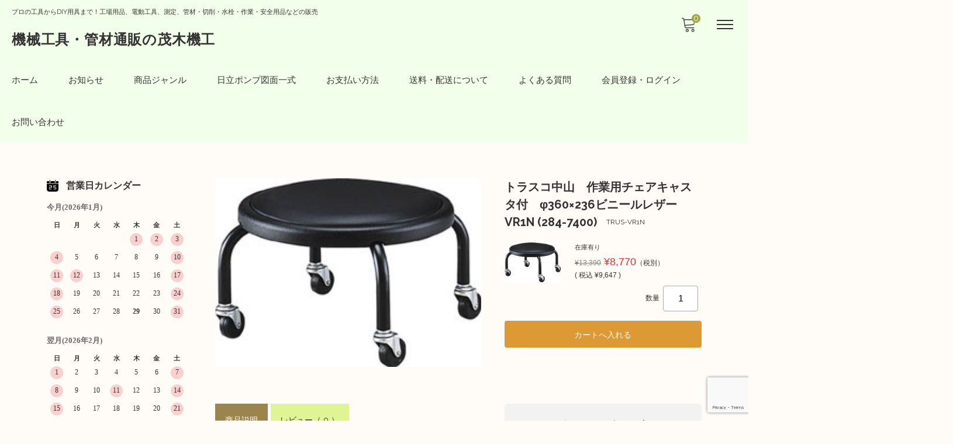

--- FILE ---
content_type: text/html; charset=UTF-8
request_url: https://www.motegikikou.co.jp/%E3%83%88%E3%83%A9%E3%82%B9%E3%82%B3%E4%B8%AD%E5%B1%B1%E3%80%80%E4%BD%9C%E6%A5%AD%E7%94%A8%E3%83%81%E3%82%A7%E3%82%A2%E3%82%AD%E3%83%A3%E3%82%B9%E3%82%BF%E4%BB%98%CF%86%EF%BC%93%EF%BC%96%EF%BC%90/
body_size: 27262
content:
<!DOCTYPE html>

<html class="no-js" lang="ja">

	<head>
		<meta charset="UTF-8" />
		<meta name="viewport" content="width=device-width, user-scalable=no">
		<meta name="format-detection" content="telephone=no"/>
		<meta name='robots' content='index, follow, max-image-preview:large, max-snippet:-1, max-video-preview:-1' />

	<!-- This site is optimized with the Yoast SEO plugin v26.8 - https://yoast.com/product/yoast-seo-wordpress/ -->
	<title>トラスコ中山　作業用チェアキャスタ付　φ３６０×２３６ビニールレザー　VR1N   (284-7400) - 機械工具・管材通販の茂木機工</title>
	<link rel="canonical" href="https://www.motegikikou.co.jp/トラスコ中山　作業用チェアキャスタ付φ３６０/" />
	<meta property="og:locale" content="ja_JP" />
	<meta property="og:type" content="article" />
	<meta property="og:title" content="トラスコ中山　作業用チェアキャスタ付　φ３６０×２３６ビニールレザー　VR1N   (284-7400) - 機械工具・管材通販の茂木機工" />
	<meta property="og:description" content="トラスコ中山　作業用チェアキャスタ付　φ360×236ビニールレザー　VR1N (284-7400)&nbsp; (TRUS-VR1N) 定価（税別）¥13,390販売価格（税別）¥8,770( 税込¥9,647 )在庫" />
	<meta property="og:url" content="https://www.motegikikou.co.jp/トラスコ中山　作業用チェアキャスタ付φ３６０/" />
	<meta property="og:site_name" content="機械工具・管材通販の茂木機工" />
	<meta property="article:published_time" content="1999-11-30T01:10:00+00:00" />
	<meta property="article:modified_time" content="2024-04-15T06:34:19+00:00" />
	<meta name="author" content="茂木機工" />
	<meta name="twitter:card" content="summary_large_image" />
	<meta name="twitter:creator" content="@motegikikou" />
	<meta name="twitter:site" content="@motegikikou" />
	<meta name="twitter:label1" content="執筆者" />
	<meta name="twitter:data1" content="茂木機工" />
	<script type="application/ld+json" class="yoast-schema-graph">{"@context":"https://schema.org","@graph":[{"@type":"Article","@id":"https://www.motegikikou.co.jp/%e3%83%88%e3%83%a9%e3%82%b9%e3%82%b3%e4%b8%ad%e5%b1%b1%e3%80%80%e4%bd%9c%e6%a5%ad%e7%94%a8%e3%83%81%e3%82%a7%e3%82%a2%e3%82%ad%e3%83%a3%e3%82%b9%e3%82%bf%e4%bb%98%cf%86%ef%bc%93%ef%bc%96%ef%bc%90/#article","isPartOf":{"@id":"https://www.motegikikou.co.jp/%e3%83%88%e3%83%a9%e3%82%b9%e3%82%b3%e4%b8%ad%e5%b1%b1%e3%80%80%e4%bd%9c%e6%a5%ad%e7%94%a8%e3%83%81%e3%82%a7%e3%82%a2%e3%82%ad%e3%83%a3%e3%82%b9%e3%82%bf%e4%bb%98%cf%86%ef%bc%93%ef%bc%96%ef%bc%90/"},"author":{"name":"茂木機工","@id":"https://www.motegikikou.co.jp/#/schema/person/a9ebee140d2ff59c0d50a0dbdac5f1ef"},"headline":"トラスコ中山　作業用チェアキャスタ付　φ３６０×２３６ビニールレザー　VR1N (284-7400)","datePublished":"1999-11-30T01:10:00+00:00","dateModified":"2024-04-15T06:34:19+00:00","mainEntityOfPage":{"@id":"https://www.motegikikou.co.jp/%e3%83%88%e3%83%a9%e3%82%b9%e3%82%b3%e4%b8%ad%e5%b1%b1%e3%80%80%e4%bd%9c%e6%a5%ad%e7%94%a8%e3%83%81%e3%82%a7%e3%82%a2%e3%82%ad%e3%83%a3%e3%82%b9%e3%82%bf%e4%bb%98%cf%86%ef%bc%93%ef%bc%96%ef%bc%90/"},"wordCount":3,"commentCount":0,"publisher":{"@id":"https://www.motegikikou.co.jp/#organization"},"articleSection":["商品","商品ジャンル","工場用品","脚立・梯子・エクステリア"],"inLanguage":"ja","potentialAction":[{"@type":"CommentAction","name":"Comment","target":["https://www.motegikikou.co.jp/%e3%83%88%e3%83%a9%e3%82%b9%e3%82%b3%e4%b8%ad%e5%b1%b1%e3%80%80%e4%bd%9c%e6%a5%ad%e7%94%a8%e3%83%81%e3%82%a7%e3%82%a2%e3%82%ad%e3%83%a3%e3%82%b9%e3%82%bf%e4%bb%98%cf%86%ef%bc%93%ef%bc%96%ef%bc%90/#respond"]}]},{"@type":"WebPage","@id":"https://www.motegikikou.co.jp/%e3%83%88%e3%83%a9%e3%82%b9%e3%82%b3%e4%b8%ad%e5%b1%b1%e3%80%80%e4%bd%9c%e6%a5%ad%e7%94%a8%e3%83%81%e3%82%a7%e3%82%a2%e3%82%ad%e3%83%a3%e3%82%b9%e3%82%bf%e4%bb%98%cf%86%ef%bc%93%ef%bc%96%ef%bc%90/","url":"https://www.motegikikou.co.jp/%e3%83%88%e3%83%a9%e3%82%b9%e3%82%b3%e4%b8%ad%e5%b1%b1%e3%80%80%e4%bd%9c%e6%a5%ad%e7%94%a8%e3%83%81%e3%82%a7%e3%82%a2%e3%82%ad%e3%83%a3%e3%82%b9%e3%82%bf%e4%bb%98%cf%86%ef%bc%93%ef%bc%96%ef%bc%90/","name":"トラスコ中山　作業用チェアキャスタ付　φ３６０×２３６ビニールレザー　VR1N (284-7400) - 機械工具・管材通販の茂木機工","isPartOf":{"@id":"https://www.motegikikou.co.jp/#website"},"datePublished":"1999-11-30T01:10:00+00:00","dateModified":"2024-04-15T06:34:19+00:00","breadcrumb":{"@id":"https://www.motegikikou.co.jp/%e3%83%88%e3%83%a9%e3%82%b9%e3%82%b3%e4%b8%ad%e5%b1%b1%e3%80%80%e4%bd%9c%e6%a5%ad%e7%94%a8%e3%83%81%e3%82%a7%e3%82%a2%e3%82%ad%e3%83%a3%e3%82%b9%e3%82%bf%e4%bb%98%cf%86%ef%bc%93%ef%bc%96%ef%bc%90/#breadcrumb"},"inLanguage":"ja","potentialAction":[{"@type":"ReadAction","target":["https://www.motegikikou.co.jp/%e3%83%88%e3%83%a9%e3%82%b9%e3%82%b3%e4%b8%ad%e5%b1%b1%e3%80%80%e4%bd%9c%e6%a5%ad%e7%94%a8%e3%83%81%e3%82%a7%e3%82%a2%e3%82%ad%e3%83%a3%e3%82%b9%e3%82%bf%e4%bb%98%cf%86%ef%bc%93%ef%bc%96%ef%bc%90/"]}]},{"@type":"BreadcrumbList","@id":"https://www.motegikikou.co.jp/%e3%83%88%e3%83%a9%e3%82%b9%e3%82%b3%e4%b8%ad%e5%b1%b1%e3%80%80%e4%bd%9c%e6%a5%ad%e7%94%a8%e3%83%81%e3%82%a7%e3%82%a2%e3%82%ad%e3%83%a3%e3%82%b9%e3%82%bf%e4%bb%98%cf%86%ef%bc%93%ef%bc%96%ef%bc%90/#breadcrumb","itemListElement":[{"@type":"ListItem","position":1,"name":"ホーム","item":"https://www.motegikikou.co.jp/"},{"@type":"ListItem","position":2,"name":"トラスコ中山　作業用チェアキャスタ付　φ３６０×２３６ビニールレザー　VR1N (284-7400)"}]},{"@type":"WebSite","@id":"https://www.motegikikou.co.jp/#website","url":"https://www.motegikikou.co.jp/","name":"機械工具・管材販売の茂木機工","description":"プロの工具からDIY用具まで！工場用品、電動工具、測定、管材・切削・水栓・作業・安全用品などの販売","publisher":{"@id":"https://www.motegikikou.co.jp/#organization"},"potentialAction":[{"@type":"SearchAction","target":{"@type":"EntryPoint","urlTemplate":"https://www.motegikikou.co.jp/?s={search_term_string}"},"query-input":{"@type":"PropertyValueSpecification","valueRequired":true,"valueName":"search_term_string"}}],"inLanguage":"ja"},{"@type":"Organization","@id":"https://www.motegikikou.co.jp/#organization","name":"茂木機工株式会社","url":"https://www.motegikikou.co.jp/","logo":{"@type":"ImageObject","inLanguage":"ja","@id":"https://www.motegikikou.co.jp/#/schema/logo/image/","url":"https://www.motegikikou.co.jp/wp-content/uploads/2019/11/MTG_favicon.png","contentUrl":"https://www.motegikikou.co.jp/wp-content/uploads/2019/11/MTG_favicon.png","width":512,"height":512,"caption":"茂木機工株式会社"},"image":{"@id":"https://www.motegikikou.co.jp/#/schema/logo/image/"},"sameAs":["https://x.com/motegikikou"]},{"@type":"Person","@id":"https://www.motegikikou.co.jp/#/schema/person/a9ebee140d2ff59c0d50a0dbdac5f1ef","name":"茂木機工","image":{"@type":"ImageObject","inLanguage":"ja","@id":"https://www.motegikikou.co.jp/#/schema/person/image/","url":"https://secure.gravatar.com/avatar/22a5ca1b0ba496b30d1e074ea6c2a58620faa420f2ac47b43cf12dba4abfacff?s=96&d=mm&r=g","contentUrl":"https://secure.gravatar.com/avatar/22a5ca1b0ba496b30d1e074ea6c2a58620faa420f2ac47b43cf12dba4abfacff?s=96&d=mm&r=g","caption":"茂木機工"}}]}</script>
	<!-- / Yoast SEO plugin. -->


<link rel='dns-prefetch' href='//cdn.jsdelivr.net' />
<link rel='dns-prefetch' href='//fonts.googleapis.com' />
<link rel="alternate" type="application/rss+xml" title="機械工具・管材通販の茂木機工 &raquo; トラスコ中山　作業用チェアキャスタ付　φ３６０×２３６ビニールレザー　VR1N      (284-7400) のコメントのフィード" href="https://www.motegikikou.co.jp/%e3%83%88%e3%83%a9%e3%82%b9%e3%82%b3%e4%b8%ad%e5%b1%b1%e3%80%80%e4%bd%9c%e6%a5%ad%e7%94%a8%e3%83%81%e3%82%a7%e3%82%a2%e3%82%ad%e3%83%a3%e3%82%b9%e3%82%bf%e4%bb%98%cf%86%ef%bc%93%ef%bc%96%ef%bc%90/feed/" />
<link rel="alternate" title="oEmbed (JSON)" type="application/json+oembed" href="https://www.motegikikou.co.jp/wp-json/oembed/1.0/embed?url=https%3A%2F%2Fwww.motegikikou.co.jp%2F%25e3%2583%2588%25e3%2583%25a9%25e3%2582%25b9%25e3%2582%25b3%25e4%25b8%25ad%25e5%25b1%25b1%25e3%2580%2580%25e4%25bd%259c%25e6%25a5%25ad%25e7%2594%25a8%25e3%2583%2581%25e3%2582%25a7%25e3%2582%25a2%25e3%2582%25ad%25e3%2583%25a3%25e3%2582%25b9%25e3%2582%25bf%25e4%25bb%2598%25cf%2586%25ef%25bc%2593%25ef%25bc%2596%25ef%25bc%2590%2F" />
<link rel="alternate" title="oEmbed (XML)" type="text/xml+oembed" href="https://www.motegikikou.co.jp/wp-json/oembed/1.0/embed?url=https%3A%2F%2Fwww.motegikikou.co.jp%2F%25e3%2583%2588%25e3%2583%25a9%25e3%2582%25b9%25e3%2582%25b3%25e4%25b8%25ad%25e5%25b1%25b1%25e3%2580%2580%25e4%25bd%259c%25e6%25a5%25ad%25e7%2594%25a8%25e3%2583%2581%25e3%2582%25a7%25e3%2582%25a2%25e3%2582%25ad%25e3%2583%25a3%25e3%2582%25b9%25e3%2582%25bf%25e4%25bb%2598%25cf%2586%25ef%25bc%2593%25ef%25bc%2596%25ef%25bc%2590%2F&#038;format=xml" />
		<!-- This site uses the Google Analytics by MonsterInsights plugin v9.11.1 - Using Analytics tracking - https://www.monsterinsights.com/ -->
							<script src="//www.googletagmanager.com/gtag/js?id=G-HQSS83M6T6"  data-cfasync="false" data-wpfc-render="false" type="text/javascript" async></script>
			<script data-cfasync="false" data-wpfc-render="false" type="text/javascript">
				var mi_version = '9.11.1';
				var mi_track_user = true;
				var mi_no_track_reason = '';
								var MonsterInsightsDefaultLocations = {"page_location":"https:\/\/www.motegikikou.co.jp\/%E3%83%88%E3%83%A9%E3%82%B9%E3%82%B3%E4%B8%AD%E5%B1%B1%E3%80%80%E4%BD%9C%E6%A5%AD%E7%94%A8%E3%83%81%E3%82%A7%E3%82%A2%E3%82%AD%E3%83%A3%E3%82%B9%E3%82%BF%E4%BB%98%CF%86%EF%BC%93%EF%BC%96%EF%BC%90\/"};
								if ( typeof MonsterInsightsPrivacyGuardFilter === 'function' ) {
					var MonsterInsightsLocations = (typeof MonsterInsightsExcludeQuery === 'object') ? MonsterInsightsPrivacyGuardFilter( MonsterInsightsExcludeQuery ) : MonsterInsightsPrivacyGuardFilter( MonsterInsightsDefaultLocations );
				} else {
					var MonsterInsightsLocations = (typeof MonsterInsightsExcludeQuery === 'object') ? MonsterInsightsExcludeQuery : MonsterInsightsDefaultLocations;
				}

								var disableStrs = [
										'ga-disable-G-HQSS83M6T6',
									];

				/* Function to detect opted out users */
				function __gtagTrackerIsOptedOut() {
					for (var index = 0; index < disableStrs.length; index++) {
						if (document.cookie.indexOf(disableStrs[index] + '=true') > -1) {
							return true;
						}
					}

					return false;
				}

				/* Disable tracking if the opt-out cookie exists. */
				if (__gtagTrackerIsOptedOut()) {
					for (var index = 0; index < disableStrs.length; index++) {
						window[disableStrs[index]] = true;
					}
				}

				/* Opt-out function */
				function __gtagTrackerOptout() {
					for (var index = 0; index < disableStrs.length; index++) {
						document.cookie = disableStrs[index] + '=true; expires=Thu, 31 Dec 2099 23:59:59 UTC; path=/';
						window[disableStrs[index]] = true;
					}
				}

				if ('undefined' === typeof gaOptout) {
					function gaOptout() {
						__gtagTrackerOptout();
					}
				}
								window.dataLayer = window.dataLayer || [];

				window.MonsterInsightsDualTracker = {
					helpers: {},
					trackers: {},
				};
				if (mi_track_user) {
					function __gtagDataLayer() {
						dataLayer.push(arguments);
					}

					function __gtagTracker(type, name, parameters) {
						if (!parameters) {
							parameters = {};
						}

						if (parameters.send_to) {
							__gtagDataLayer.apply(null, arguments);
							return;
						}

						if (type === 'event') {
														parameters.send_to = monsterinsights_frontend.v4_id;
							var hookName = name;
							if (typeof parameters['event_category'] !== 'undefined') {
								hookName = parameters['event_category'] + ':' + name;
							}

							if (typeof MonsterInsightsDualTracker.trackers[hookName] !== 'undefined') {
								MonsterInsightsDualTracker.trackers[hookName](parameters);
							} else {
								__gtagDataLayer('event', name, parameters);
							}
							
						} else {
							__gtagDataLayer.apply(null, arguments);
						}
					}

					__gtagTracker('js', new Date());
					__gtagTracker('set', {
						'developer_id.dZGIzZG': true,
											});
					if ( MonsterInsightsLocations.page_location ) {
						__gtagTracker('set', MonsterInsightsLocations);
					}
										__gtagTracker('config', 'G-HQSS83M6T6', {"forceSSL":"true","link_attribution":"true"} );
										window.gtag = __gtagTracker;										(function () {
						/* https://developers.google.com/analytics/devguides/collection/analyticsjs/ */
						/* ga and __gaTracker compatibility shim. */
						var noopfn = function () {
							return null;
						};
						var newtracker = function () {
							return new Tracker();
						};
						var Tracker = function () {
							return null;
						};
						var p = Tracker.prototype;
						p.get = noopfn;
						p.set = noopfn;
						p.send = function () {
							var args = Array.prototype.slice.call(arguments);
							args.unshift('send');
							__gaTracker.apply(null, args);
						};
						var __gaTracker = function () {
							var len = arguments.length;
							if (len === 0) {
								return;
							}
							var f = arguments[len - 1];
							if (typeof f !== 'object' || f === null || typeof f.hitCallback !== 'function') {
								if ('send' === arguments[0]) {
									var hitConverted, hitObject = false, action;
									if ('event' === arguments[1]) {
										if ('undefined' !== typeof arguments[3]) {
											hitObject = {
												'eventAction': arguments[3],
												'eventCategory': arguments[2],
												'eventLabel': arguments[4],
												'value': arguments[5] ? arguments[5] : 1,
											}
										}
									}
									if ('pageview' === arguments[1]) {
										if ('undefined' !== typeof arguments[2]) {
											hitObject = {
												'eventAction': 'page_view',
												'page_path': arguments[2],
											}
										}
									}
									if (typeof arguments[2] === 'object') {
										hitObject = arguments[2];
									}
									if (typeof arguments[5] === 'object') {
										Object.assign(hitObject, arguments[5]);
									}
									if ('undefined' !== typeof arguments[1].hitType) {
										hitObject = arguments[1];
										if ('pageview' === hitObject.hitType) {
											hitObject.eventAction = 'page_view';
										}
									}
									if (hitObject) {
										action = 'timing' === arguments[1].hitType ? 'timing_complete' : hitObject.eventAction;
										hitConverted = mapArgs(hitObject);
										__gtagTracker('event', action, hitConverted);
									}
								}
								return;
							}

							function mapArgs(args) {
								var arg, hit = {};
								var gaMap = {
									'eventCategory': 'event_category',
									'eventAction': 'event_action',
									'eventLabel': 'event_label',
									'eventValue': 'event_value',
									'nonInteraction': 'non_interaction',
									'timingCategory': 'event_category',
									'timingVar': 'name',
									'timingValue': 'value',
									'timingLabel': 'event_label',
									'page': 'page_path',
									'location': 'page_location',
									'title': 'page_title',
									'referrer' : 'page_referrer',
								};
								for (arg in args) {
																		if (!(!args.hasOwnProperty(arg) || !gaMap.hasOwnProperty(arg))) {
										hit[gaMap[arg]] = args[arg];
									} else {
										hit[arg] = args[arg];
									}
								}
								return hit;
							}

							try {
								f.hitCallback();
							} catch (ex) {
							}
						};
						__gaTracker.create = newtracker;
						__gaTracker.getByName = newtracker;
						__gaTracker.getAll = function () {
							return [];
						};
						__gaTracker.remove = noopfn;
						__gaTracker.loaded = true;
						window['__gaTracker'] = __gaTracker;
					})();
									} else {
										console.log("");
					(function () {
						function __gtagTracker() {
							return null;
						}

						window['__gtagTracker'] = __gtagTracker;
						window['gtag'] = __gtagTracker;
					})();
									}
			</script>
							<!-- / Google Analytics by MonsterInsights -->
		<style id='wp-img-auto-sizes-contain-inline-css' type='text/css'>
img:is([sizes=auto i],[sizes^="auto," i]){contain-intrinsic-size:3000px 1500px}
/*# sourceURL=wp-img-auto-sizes-contain-inline-css */
</style>
<style id='wp-emoji-styles-inline-css' type='text/css'>

	img.wp-smiley, img.emoji {
		display: inline !important;
		border: none !important;
		box-shadow: none !important;
		height: 1em !important;
		width: 1em !important;
		margin: 0 0.07em !important;
		vertical-align: -0.1em !important;
		background: none !important;
		padding: 0 !important;
	}
/*# sourceURL=wp-emoji-styles-inline-css */
</style>
<style id='wp-block-library-inline-css' type='text/css'>
:root{--wp-block-synced-color:#7a00df;--wp-block-synced-color--rgb:122,0,223;--wp-bound-block-color:var(--wp-block-synced-color);--wp-editor-canvas-background:#ddd;--wp-admin-theme-color:#007cba;--wp-admin-theme-color--rgb:0,124,186;--wp-admin-theme-color-darker-10:#006ba1;--wp-admin-theme-color-darker-10--rgb:0,107,160.5;--wp-admin-theme-color-darker-20:#005a87;--wp-admin-theme-color-darker-20--rgb:0,90,135;--wp-admin-border-width-focus:2px}@media (min-resolution:192dpi){:root{--wp-admin-border-width-focus:1.5px}}.wp-element-button{cursor:pointer}:root .has-very-light-gray-background-color{background-color:#eee}:root .has-very-dark-gray-background-color{background-color:#313131}:root .has-very-light-gray-color{color:#eee}:root .has-very-dark-gray-color{color:#313131}:root .has-vivid-green-cyan-to-vivid-cyan-blue-gradient-background{background:linear-gradient(135deg,#00d084,#0693e3)}:root .has-purple-crush-gradient-background{background:linear-gradient(135deg,#34e2e4,#4721fb 50%,#ab1dfe)}:root .has-hazy-dawn-gradient-background{background:linear-gradient(135deg,#faaca8,#dad0ec)}:root .has-subdued-olive-gradient-background{background:linear-gradient(135deg,#fafae1,#67a671)}:root .has-atomic-cream-gradient-background{background:linear-gradient(135deg,#fdd79a,#004a59)}:root .has-nightshade-gradient-background{background:linear-gradient(135deg,#330968,#31cdcf)}:root .has-midnight-gradient-background{background:linear-gradient(135deg,#020381,#2874fc)}:root{--wp--preset--font-size--normal:16px;--wp--preset--font-size--huge:42px}.has-regular-font-size{font-size:1em}.has-larger-font-size{font-size:2.625em}.has-normal-font-size{font-size:var(--wp--preset--font-size--normal)}.has-huge-font-size{font-size:var(--wp--preset--font-size--huge)}.has-text-align-center{text-align:center}.has-text-align-left{text-align:left}.has-text-align-right{text-align:right}.has-fit-text{white-space:nowrap!important}#end-resizable-editor-section{display:none}.aligncenter{clear:both}.items-justified-left{justify-content:flex-start}.items-justified-center{justify-content:center}.items-justified-right{justify-content:flex-end}.items-justified-space-between{justify-content:space-between}.screen-reader-text{border:0;clip-path:inset(50%);height:1px;margin:-1px;overflow:hidden;padding:0;position:absolute;width:1px;word-wrap:normal!important}.screen-reader-text:focus{background-color:#ddd;clip-path:none;color:#444;display:block;font-size:1em;height:auto;left:5px;line-height:normal;padding:15px 23px 14px;text-decoration:none;top:5px;width:auto;z-index:100000}html :where(.has-border-color){border-style:solid}html :where([style*=border-top-color]){border-top-style:solid}html :where([style*=border-right-color]){border-right-style:solid}html :where([style*=border-bottom-color]){border-bottom-style:solid}html :where([style*=border-left-color]){border-left-style:solid}html :where([style*=border-width]){border-style:solid}html :where([style*=border-top-width]){border-top-style:solid}html :where([style*=border-right-width]){border-right-style:solid}html :where([style*=border-bottom-width]){border-bottom-style:solid}html :where([style*=border-left-width]){border-left-style:solid}html :where(img[class*=wp-image-]){height:auto;max-width:100%}:where(figure){margin:0 0 1em}html :where(.is-position-sticky){--wp-admin--admin-bar--position-offset:var(--wp-admin--admin-bar--height,0px)}@media screen and (max-width:600px){html :where(.is-position-sticky){--wp-admin--admin-bar--position-offset:0px}}
/*# sourceURL=/wp-includes/css/dist/block-library/common.min.css */
</style>
<style id='classic-theme-styles-inline-css' type='text/css'>
/*! This file is auto-generated */
.wp-block-button__link{color:#fff;background-color:#32373c;border-radius:9999px;box-shadow:none;text-decoration:none;padding:calc(.667em + 2px) calc(1.333em + 2px);font-size:1.125em}.wp-block-file__button{background:#32373c;color:#fff;text-decoration:none}
/*# sourceURL=/wp-includes/css/classic-themes.min.css */
</style>
<link rel='stylesheet' id='contact-form-7-css' href='https://www.motegikikou.co.jp/wp-content/plugins/contact-form-7/includes/css/styles.css?ver=6.1.4' type='text/css' media='all' />
<link rel='stylesheet' id='reset-style-css' href='https://www.motegikikou.co.jp/wp-content/themes/welcart_mode/assets/css/reset.css?ver=1.0' type='text/css' media='all' />
<link rel='stylesheet' id='parent-style-css' href='https://www.motegikikou.co.jp/wp-content/themes/welcart_mode/style.css?ver=6.9' type='text/css' media='all' />
<link rel='stylesheet' id='theme_cart_css-css' href='https://www.motegikikou.co.jp/wp-content/themes/welcart_mode/usces_cart.css?ver=6.9' type='text/css' media='all' />
<link rel='stylesheet' id='parent-sku_select-css' href='https://www.motegikikou.co.jp/wp-content/themes/welcart_mode/wcex_sku_select.css?ver=1.0' type='text/css' media='all' />
<link rel='stylesheet' id='mode-extension-class-css-css' href='https://www.motegikikou.co.jp/wp-content/themes/welcart_mode/assets/css/extension-class.css?ver=1.0' type='text/css' media='all' />
<link rel='stylesheet' id='google-fonts-sans-css' href='//fonts.googleapis.com/css2?family=Raleway%3Aital%2Cwght%400%2C400%3B0%2C600%3B0%2C700%3B1%2C400%3B1%2C600%3B1%2C700&#038;display=swap&#038;ver=1.0.0' type='text/css' media='all' />
<link rel='stylesheet' id='mode-font-css-css' href='https://www.motegikikou.co.jp/wp-content/themes/welcart_mode/assets/css/welfont.css?ver=1.0' type='text/css' media='all' />
<link rel='stylesheet' id='mode-style-css' href='https://www.motegikikou.co.jp/wp-content/themes/mode_child/style.css?ver=1.0' type='text/css' media='all' />
<link rel='stylesheet' id='item-img-square-css-css' href='https://www.motegikikou.co.jp/wp-content/themes/welcart_mode/assets/css/item-img-square.css?ver=1.0' type='text/css' media='all' />
<link rel='stylesheet' id='usces_default_css-css' href='https://www.motegikikou.co.jp/wp-content/plugins/usc-e-shop/css/usces_default.css?ver=2.11.27.2601211' type='text/css' media='all' />
<link rel='stylesheet' id='wcex_widgetcart_style-css' href='https://www.motegikikou.co.jp/wp-content/themes/welcart_mode/wcex_widget_cart.css?ver=1.0' type='text/css' media='all' />
<link rel='stylesheet' id='slick-style-css' href='//cdn.jsdelivr.net/npm/slick-carousel@1.8.1/slick/slick.css?ver=1.0' type='text/css' media='all' />
<link rel='stylesheet' id='slick-css-css' href='https://www.motegikikou.co.jp/wp-content/themes/welcart_mode/assets/css/slick.css?ver=1.0' type='text/css' media='all' />
<link rel='stylesheet' id='luminous-basic-css-css' href='https://www.motegikikou.co.jp/wp-content/themes/welcart_mode/assets/vendor/luminous/luminous-basic.css?ver=1.0' type='text/css' media='all' />
<link rel='stylesheet' id='tablepress-default-css' href='https://www.motegikikou.co.jp/wp-content/plugins/tablepress/css/build/default.css?ver=3.2.6' type='text/css' media='all' />
<link rel='stylesheet' id='dashicons-css' href='https://www.motegikikou.co.jp/wp-includes/css/dashicons.min.css?ver=6.9' type='text/css' media='all' />
<script type="text/javascript" src="https://www.motegikikou.co.jp/wp-includes/js/jquery/jquery.min.js?ver=3.7.1" id="jquery-core-js"></script>
<script type="text/javascript" src="https://www.motegikikou.co.jp/wp-includes/js/jquery/jquery-migrate.min.js?ver=3.4.1" id="jquery-migrate-js"></script>
<script type="text/javascript" src="https://www.motegikikou.co.jp/wp-content/plugins/google-analytics-for-wordpress/assets/js/frontend-gtag.min.js?ver=9.11.1" id="monsterinsights-frontend-script-js" async="async" data-wp-strategy="async"></script>
<script data-cfasync="false" data-wpfc-render="false" type="text/javascript" id='monsterinsights-frontend-script-js-extra'>/* <![CDATA[ */
var monsterinsights_frontend = {"js_events_tracking":"true","download_extensions":"doc,pdf,ppt,zip,xls,docx,pptx,xlsx","inbound_paths":"[{\"path\":\"\\\/go\\\/\",\"label\":\"affiliate\"},{\"path\":\"\\\/recommend\\\/\",\"label\":\"affiliate\"}]","home_url":"https:\/\/www.motegikikou.co.jp","hash_tracking":"false","v4_id":"G-HQSS83M6T6"};/* ]]> */
</script>
<link rel="https://api.w.org/" href="https://www.motegikikou.co.jp/wp-json/" /><link rel="alternate" title="JSON" type="application/json" href="https://www.motegikikou.co.jp/wp-json/wp/v2/posts/15688" /><link rel="EditURI" type="application/rsd+xml" title="RSD" href="https://www.motegikikou.co.jp/xmlrpc.php?rsd" />
<meta name="generator" content="WordPress 6.9" />
<link rel='shortlink' href='https://www.motegikikou.co.jp/?p=15688' />

<meta property="og:title" content="トラスコ中山　作業用チェアキャスタ付　φ360×236ビニールレザー　VR1N      (284-7400)">
<meta property="og:type" content="product">
<meta property="og:description" content="トラスコ中山　作業用チェアキャスタ付　φ３６０×２３６ビニールレザー　VR1N      (284-7400)">
<meta property="og:url" content="https://www.motegikikou.co.jp/%e3%83%88%e3%83%a9%e3%82%b9%e3%82%b3%e4%b8%ad%e5%b1%b1%e3%80%80%e4%bd%9c%e6%a5%ad%e7%94%a8%e3%83%81%e3%82%a7%e3%82%a2%e3%82%ad%e3%83%a3%e3%82%b9%e3%82%bf%e4%bb%98%cf%86%ef%bc%93%ef%bc%96%ef%bc%90/">
<meta property="og:image" content="https://www.motegikikou.co.jp/wp-content/uploads/2019/10/TRUS-VR1N-150x150.jpg">
<meta property="og:site_name" content="機械工具・管材通販の茂木機工">
<script type="application/ld+json">{"@context":"https:\/\/schema.org\/","@type":"Product","name":"\u30c8\u30e9\u30b9\u30b3\u4e2d\u5c71\u3000\u4f5c\u696d\u7528\u30c1\u30a7\u30a2\u30ad\u30e3\u30b9\u30bf\u4ed8\u3000\u03c6360\u00d7236\u30d3\u30cb\u30fc\u30eb\u30ec\u30b6\u30fc\u3000VR1N      (284-7400)","image":"https:\/\/www.motegikikou.co.jp\/wp-content\/uploads\/2019\/10\/TRUS-VR1N.jpg","description":"","productID":"TRUS-VR1N","offers":{"@type":"Offer","sku":"TRUS-VR1N-TRUS-VR1N","priceCurrency":"JPY","price":8770,"availability":"https:\/\/schema.org\/InStock"}}</script>			<!-- WCEX_Google_Analytics_4 plugins -->
			<!-- Global site tag (gtag.js) - Google Analytics -->
			<script async src="https://www.googletagmanager.com/gtag/js?id=G-HQSS83M6T6"></script>
			<script>
				window.dataLayer = window.dataLayer || [];
				function gtag(){dataLayer.push(arguments);}
				gtag('js', new Date());

				gtag('config', 'G-HQSS83M6T6');
			</script>
						<!-- WCEX_Google_Analytics_4 plugins -->
			<script>
				gtag('event', 'view_item', {"currency":"JPY","items":[{"item_id":"TRUS-VR1N","item_name":"\u30c8\u30e9\u30b9\u30b3\u4e2d\u5c71\u3000\u4f5c\u696d\u7528\u30c1\u30a7\u30a2\u30ad\u30e3\u30b9\u30bf\u4ed8\u3000\u03c6360\u00d7236\u30d3\u30cb\u30fc\u30eb\u30ec\u30b6\u30fc\u3000VR1N      (284-7400) TRUS-VR1N","currency":"JPY","discount":0,"item_category":"\u5de5\u5834\u7528\u54c1","item_variant":"TRUS-VR1N","price":8770}],"value":8770});
			</script>
		<link rel="icon" href="https://www.motegikikou.co.jp/wp-content/uploads/2019/11/cropped-MTG_favicon-32x32.png" sizes="32x32" />
<link rel="icon" href="https://www.motegikikou.co.jp/wp-content/uploads/2019/11/cropped-MTG_favicon-192x192.png" sizes="192x192" />
<link rel="apple-touch-icon" href="https://www.motegikikou.co.jp/wp-content/uploads/2019/11/cropped-MTG_favicon-180x180.png" />
<meta name="msapplication-TileImage" content="https://www.motegikikou.co.jp/wp-content/uploads/2019/11/cropped-MTG_favicon-270x270.png" />
	</head>

		<body class="wp-singular post-template-default single single-post postid-15688 single-format-standard wp-theme-welcart_mode wp-child-theme-mode_child lang-ja">

		
		<div id="site">

					<header id="site-header" class="header-group" role="banner">

			
				<div class="header_inner">

					<p class="site-description">プロの工具からDIY用具まで！工場用品、電動工具、測定、管材・切削・水栓・作業・安全用品などの販売</p>
					<div class="site-branding">
						<div class="site-title"><a href="https://www.motegikikou.co.jp">機械工具・管材通販の茂木機工</a></div>
					</div><!-- .site-branding -->

					<div class="drawer-sp">

						<input type="checkbox" class="open-check open-check-sp" id="open-check-sp">
						<label class="trigger-menu" for="open-check-sp">
							
<span class="bar bar-top"></span>
<span class="bar bar-middle"></span>
<span class="bar bar-bottom"></span>
						</label>

						<div class="drawer-menu-sp">
							<div class="in">

								<nav id="global-navigation" class="global-navigation type-mega"><div class="menu-%e3%83%98%e3%83%83%e3%83%80%e3%83%bc%e3%83%a1%e3%82%a4%e3%83%b31-container"><ul id="menu-%e3%83%98%e3%83%83%e3%83%80%e3%83%bc%e3%83%a1%e3%82%a4%e3%83%b31" class="default-menu"><li id="menu-item-16167" class="menu-item menu-item-type-custom menu-item-object-custom menu-item-home menu-item-16167"><a href="https://www.motegikikou.co.jp/">ホーム</a></li>
<li id="menu-item-16282" class="menu-item menu-item-type-taxonomy menu-item-object-category menu-item-16282"><a href="https://www.motegikikou.co.jp/category/news/">お知らせ</a></li>
<li id="menu-item-15994" class="menu-item menu-item-type-taxonomy menu-item-object-category current-post-ancestor current-menu-parent current-post-parent menu-item-has-children menu-item-15994"><a href="https://www.motegikikou.co.jp/category/item/itemgenre/">商品ジャンル</a>
<ul class="sub-menu">
	<li id="menu-item-15995" class="menu-item menu-item-type-taxonomy menu-item-object-category menu-item-15995"><a href="https://www.motegikikou.co.jp/category/item/itemgenre/threem/">３Ｍ製品</a></li>
	<li id="menu-item-15997" class="menu-item menu-item-type-taxonomy menu-item-object-category menu-item-15997"><a href="https://www.motegikikou.co.jp/category/item/itemgenre/sakae/">サカエ商品</a></li>
	<li id="menu-item-15999" class="menu-item menu-item-type-taxonomy menu-item-object-category menu-item-15999"><a href="https://www.motegikikou.co.jp/category/item/itemgenre/pomp/">バルブ・ポンプ</a></li>
	<li id="menu-item-16000" class="menu-item menu-item-type-taxonomy menu-item-object-category menu-item-16000"><a href="https://www.motegikikou.co.jp/category/item/itemgenre/dendouyouhin/">伝導用品</a></li>
	<li id="menu-item-16001" class="menu-item menu-item-type-taxonomy menu-item-object-category menu-item-16001"><a href="https://www.motegikikou.co.jp/category/item/itemgenre/sagyoukougu/">作業工具</a></li>
	<li id="menu-item-16002" class="menu-item menu-item-type-taxonomy menu-item-object-category menu-item-16002"><a href="https://www.motegikikou.co.jp/category/item/itemgenre/protect/">保護用品</a></li>
	<li id="menu-item-16003" class="menu-item menu-item-type-taxonomy menu-item-object-category menu-item-16003"><a href="https://www.motegikikou.co.jp/category/item/itemgenre/seisaku/">切削・研削・素材</a></li>
	<li id="menu-item-16004" class="menu-item menu-item-type-taxonomy menu-item-object-category menu-item-16004"><a href="https://www.motegikikou.co.jp/category/item/itemgenre/kagakuproducts/">化学製品</a></li>
	<li id="menu-item-16005" class="menu-item menu-item-type-taxonomy menu-item-object-category menu-item-16005"><a href="https://www.motegikikou.co.jp/category/item/itemgenre/season/">季節商品</a></li>
	<li id="menu-item-16006" class="menu-item menu-item-type-taxonomy menu-item-object-category menu-item-16006"><a href="https://www.motegikikou.co.jp/category/item/itemgenre/kousakukiki/">工作用機器・マグネット用品</a></li>
	<li id="menu-item-16007" class="menu-item menu-item-type-taxonomy menu-item-object-category current-post-ancestor current-menu-parent current-post-parent menu-item-16007"><a href="https://www.motegikikou.co.jp/category/item/itemgenre/factory/">工場用品</a></li>
	<li id="menu-item-16008" class="menu-item menu-item-type-taxonomy menu-item-object-category menu-item-16008"><a href="https://www.motegikikou.co.jp/category/item/itemgenre/suisenkanagutoire/">水栓金具・トイレ部品類</a></li>
	<li id="menu-item-16009" class="menu-item menu-item-type-taxonomy menu-item-object-category menu-item-16009"><a href="https://www.motegikikou.co.jp/category/item/itemgenre/sokuteikougu/">測定工具</a></li>
	<li id="menu-item-16010" class="menu-item menu-item-type-taxonomy menu-item-object-category menu-item-16010"><a href="https://www.motegikikou.co.jp/category/item/itemgenre/light/">照明</a></li>
	<li id="menu-item-15996" class="menu-item menu-item-type-taxonomy menu-item-object-category menu-item-15996"><a href="https://www.motegikikou.co.jp/category/item/itemgenre/outlet/">アウトレット商品</a></li>
	<li id="menu-item-19768" class="menu-item menu-item-type-taxonomy menu-item-object-category menu-item-19768"><a href="https://www.motegikikou.co.jp/category/item/itemgenre/allothers/">その他</a></li>
</ul>
</li>
<li id="menu-item-39753" class="menu-item menu-item-type-post_type menu-item-object-page menu-item-39753"><a href="https://www.motegikikou.co.jp/%e6%97%a5%e7%ab%8b%e3%83%9d%e3%83%b3%e3%83%97%e5%9b%b3%e9%9d%a2%e4%b8%80%e5%bc%8f/">日立ポンプ図面一式</a></li>
<li id="menu-item-17349" class="menu-item menu-item-type-post_type menu-item-object-page menu-item-17349"><a href="https://www.motegikikou.co.jp/payment/">お支払い方法</a></li>
<li id="menu-item-17357" class="menu-item menu-item-type-post_type menu-item-object-page menu-item-17357"><a href="https://www.motegikikou.co.jp/postage-delivery/">送料・配送について</a></li>
<li id="menu-item-17374" class="menu-item menu-item-type-post_type menu-item-object-page menu-item-17374"><a href="https://www.motegikikou.co.jp/faq/">よくある質問</a></li>
<li id="menu-item-16283" class="menu-item menu-item-type-post_type menu-item-object-page menu-item-16283"><a href="https://www.motegikikou.co.jp/usces-member/">会員登録・ログイン</a></li>
<li id="menu-item-19058" class="menu-item menu-item-type-post_type menu-item-object-page menu-item-19058"><a href="https://www.motegikikou.co.jp/inquiry/">お問い合わせ</a></li>
</ul></div></nav>
								<div class="drawer-menu-pc">

									<input type="checkbox" class="open-check open-check-pc" id="open-check-pc">
									<label class="trigger-menu" for="open-check-pc">
										
<span class="bar bar-top"></span>
<span class="bar bar-middle"></span>
<span class="bar bar-bottom"></span>
									</label>

									<div class="in">
										<nav id="sub-navigation" class="sub-navigation"><div class="menu-%e3%83%98%e3%83%83%e3%83%80%e3%83%bc%e3%83%a1%e3%82%a4%e3%83%b31-container"><ul id="menu-%e3%83%98%e3%83%83%e3%83%80%e3%83%bc%e3%83%a1%e3%82%a4%e3%83%b31-1" class="menu"><li class="menu-item menu-item-type-custom menu-item-object-custom menu-item-home menu-item-16167"><a href="https://www.motegikikou.co.jp/">ホーム</a></li>
<li class="menu-item menu-item-type-taxonomy menu-item-object-category menu-item-16282"><a href="https://www.motegikikou.co.jp/category/news/">お知らせ</a></li>
<li class="menu-item menu-item-type-taxonomy menu-item-object-category current-post-ancestor current-menu-parent current-post-parent menu-item-has-children menu-item-15994"><a href="https://www.motegikikou.co.jp/category/item/itemgenre/">商品ジャンル</a>
<ul class="sub-menu">
	<li class="menu-item menu-item-type-taxonomy menu-item-object-category menu-item-15995"><a href="https://www.motegikikou.co.jp/category/item/itemgenre/threem/">３Ｍ製品</a></li>
	<li class="menu-item menu-item-type-taxonomy menu-item-object-category menu-item-15997"><a href="https://www.motegikikou.co.jp/category/item/itemgenre/sakae/">サカエ商品</a></li>
	<li class="menu-item menu-item-type-taxonomy menu-item-object-category menu-item-15999"><a href="https://www.motegikikou.co.jp/category/item/itemgenre/pomp/">バルブ・ポンプ</a></li>
	<li class="menu-item menu-item-type-taxonomy menu-item-object-category menu-item-16000"><a href="https://www.motegikikou.co.jp/category/item/itemgenre/dendouyouhin/">伝導用品</a></li>
	<li class="menu-item menu-item-type-taxonomy menu-item-object-category menu-item-16001"><a href="https://www.motegikikou.co.jp/category/item/itemgenre/sagyoukougu/">作業工具</a></li>
	<li class="menu-item menu-item-type-taxonomy menu-item-object-category menu-item-16002"><a href="https://www.motegikikou.co.jp/category/item/itemgenre/protect/">保護用品</a></li>
	<li class="menu-item menu-item-type-taxonomy menu-item-object-category menu-item-16003"><a href="https://www.motegikikou.co.jp/category/item/itemgenre/seisaku/">切削・研削・素材</a></li>
	<li class="menu-item menu-item-type-taxonomy menu-item-object-category menu-item-16004"><a href="https://www.motegikikou.co.jp/category/item/itemgenre/kagakuproducts/">化学製品</a></li>
	<li class="menu-item menu-item-type-taxonomy menu-item-object-category menu-item-16005"><a href="https://www.motegikikou.co.jp/category/item/itemgenre/season/">季節商品</a></li>
	<li class="menu-item menu-item-type-taxonomy menu-item-object-category menu-item-16006"><a href="https://www.motegikikou.co.jp/category/item/itemgenre/kousakukiki/">工作用機器・マグネット用品</a></li>
	<li class="menu-item menu-item-type-taxonomy menu-item-object-category current-post-ancestor current-menu-parent current-post-parent menu-item-16007"><a href="https://www.motegikikou.co.jp/category/item/itemgenre/factory/">工場用品</a></li>
	<li class="menu-item menu-item-type-taxonomy menu-item-object-category menu-item-16008"><a href="https://www.motegikikou.co.jp/category/item/itemgenre/suisenkanagutoire/">水栓金具・トイレ部品類</a></li>
	<li class="menu-item menu-item-type-taxonomy menu-item-object-category menu-item-16009"><a href="https://www.motegikikou.co.jp/category/item/itemgenre/sokuteikougu/">測定工具</a></li>
	<li class="menu-item menu-item-type-taxonomy menu-item-object-category menu-item-16010"><a href="https://www.motegikikou.co.jp/category/item/itemgenre/light/">照明</a></li>
	<li class="menu-item menu-item-type-taxonomy menu-item-object-category menu-item-15996"><a href="https://www.motegikikou.co.jp/category/item/itemgenre/outlet/">アウトレット商品</a></li>
	<li class="menu-item menu-item-type-taxonomy menu-item-object-category menu-item-19768"><a href="https://www.motegikikou.co.jp/category/item/itemgenre/allothers/">その他</a></li>
</ul>
</li>
<li class="menu-item menu-item-type-post_type menu-item-object-page menu-item-39753"><a href="https://www.motegikikou.co.jp/%e6%97%a5%e7%ab%8b%e3%83%9d%e3%83%b3%e3%83%97%e5%9b%b3%e9%9d%a2%e4%b8%80%e5%bc%8f/">日立ポンプ図面一式</a></li>
<li class="menu-item menu-item-type-post_type menu-item-object-page menu-item-17349"><a href="https://www.motegikikou.co.jp/payment/">お支払い方法</a></li>
<li class="menu-item menu-item-type-post_type menu-item-object-page menu-item-17357"><a href="https://www.motegikikou.co.jp/postage-delivery/">送料・配送について</a></li>
<li class="menu-item menu-item-type-post_type menu-item-object-page menu-item-17374"><a href="https://www.motegikikou.co.jp/faq/">よくある質問</a></li>
<li class="menu-item menu-item-type-post_type menu-item-object-page menu-item-16283"><a href="https://www.motegikikou.co.jp/usces-member/">会員登録・ログイン</a></li>
<li class="menu-item menu-item-type-post_type menu-item-object-page menu-item-19058"><a href="https://www.motegikikou.co.jp/inquiry/">お問い合わせ</a></li>
</ul></div></nav>
										<div class="shopping-navigation">
											<form role="search" method="get" action="https://www.motegikikou.co.jp/" >
				<div class="search-box">
					<input type="text" value="" name="s" id="header-search-text" class="search-text" />
					<input type="submit" id="header-search-submit" class="searchsubmit" value="&#xe905" />
				</div>
			</form>											<div class="membership">
																							<ul>
													<li>ゲスト</li>
													<li><a href="https://www.motegikikou.co.jp/usces-member/?usces_page=login" class="usces_login_a">ログイン</a></li>
													<li><a href="https://www.motegikikou.co.jp/usces-member/?usces_page=newmember">新規会員登録</a></li>
												</ul>
																						</div>
										</div>

									</div><!-- .in -->
								</div><!-- .drawer-menu-pc -->

							</div><!-- .in -->
						</div><!-- .drawer-menu-sp -->

					</div><!-- .drawer-sp -->

											<div class="incart">
							<div class="in">
								<a href="https://www.motegikikou.co.jp/usces-cart/">
									<span class="welicon-shopping-cart"></span>
									<span class="total-quantity">0</span>
								</a>
							</div>
						</div><!-- .incart -->
					
				</div><!-- header_inner -->

			</header><!-- #site-header -->

						<main class="site-column2 position-left" role="main">

				
				<div id="primary" class="site-content">

					<div id="content" role="main">

	
		<article class="layout-default post-15688 post type-post status-publish format-standard hentry category-item category-itemgenre category-factory category-kyatatuisu1" id="post-15688">

									
			
			<section class="is-product">

				<div class="gallery">

					<div id="itemimg" class="itemimg">
						<div class="slider slider-for">
							<div class="list">
																	<a href="https://www.motegikikou.co.jp/wp-content/uploads/2019/10/TRUS-VR1N.jpg" >
										<img width="250" height="177" src="https://www.motegikikou.co.jp/wp-content/uploads/2019/10/TRUS-VR1N.jpg" class="attachment-600x600 size-600x600" alt="TRUS-VR1N" decoding="async" />									</a>
															</div>
													</div>
											</div><!-- #itemimg -->

					
				</div><!-- .gallery -->

				<div class="add-to-cart">

					
					
					<div class="itemname">
						<h1>トラスコ中山　作業用チェアキャスタ付　φ360×236ビニールレザー　VR1N      (284-7400)</h1>
													<div class="itemcode">TRUS-VR1N</div>
											</div>

					
					<form action="https://www.motegikikou.co.jp/usces-cart/" method="post">

											<div class="skuform cf">

							
							
							
															<div class="skuimg">
									<img width="250" height="177" src="https://www.motegikikou.co.jp/wp-content/uploads/2019/10/TRUS-VR1N.jpg" class="attachment-300x300 size-300x300" alt="" decoding="async" />								</div>
								

							<div class="is-cart">

								
																	<div class="zaikostatus">在庫有り</div>
								
								
								<div class="field_price">
																			<span class="field_cprice">¥13,390</span>
																		¥8,770<em class="tax">（税別）</em>								</div>
								<p class="tax_inc_block">( <em class="tax tax_inc_label">税込</em>¥9,647 )</p>
								
								
									<div class="c-box">
										<div class="quantity">数量<input name="quant[15688][TRUS-VR1N]" type="text" id="quant[15688][TRUS-VR1N]" class="skuquantity" value="1" onKeyDown="if (event.keyCode == 13) {return false;}" /></div><span class="unit"></span>
																					<div class="cart-button"><input name="zaikonum[15688][TRUS-VR1N]" type="hidden" id="zaikonum[15688][TRUS-VR1N]" value="2" />
<input name="zaiko[15688][TRUS-VR1N]" type="hidden" id="zaiko[15688][TRUS-VR1N]" value="0" />
<input name="gptekiyo[15688][TRUS-VR1N]" type="hidden" id="gptekiyo[15688][TRUS-VR1N]" value="0" />
<input name="skuPrice[15688][TRUS-VR1N]" type="hidden" id="skuPrice[15688][TRUS-VR1N]" value="8770" />
<input name="inCart[15688][TRUS-VR1N]" type="submit" id="inCart[15688][TRUS-VR1N]" class="skubutton" value="カートへ入れる" onclick="return uscesCart.intoCart( '15688','TRUS-VR1N' )" /><input name="usces_referer" type="hidden" value="/%E3%83%88%E3%83%A9%E3%82%B9%E3%82%B3%E4%B8%AD%E5%B1%B1%E3%80%80%E4%BD%9C%E6%A5%AD%E7%94%A8%E3%83%81%E3%82%A7%E3%82%A2%E3%82%AD%E3%83%A3%E3%82%B9%E3%82%BF%E4%BB%98%CF%86%EF%BC%93%EF%BC%96%EF%BC%90/" />
</div>
																			</div>

								
								<div class="error_message"></div>

							</div>

						</div><!-- .skuform -->
					
											</form>
					
				</div><!-- .add-to-cart -->

				<div class="info">

					
						<div class="tabs-pc">
							<ul class="tabs">

																	<li class="active">
										<div class="label">商品説明</div>
									</li>
																		<li class="second-menu">
										<div class="label">レビュー<span class="review-num">（ 0 ）</span></div>
									</li>
									
							</ul>

															<div class="entry-box entry-content select">
									<p>●キャスター付ですので、座ったままでの移動が楽です。</p>
								</div>
																<div class="entry-box review-list second-menu">
									
	<div id="wc_reviews">

	
		<p class="nowc_reviews">お客様のレビューをお待ちしています。</p>

		
	</div><!-- #wc_reviews -->

									</div><!-- .entry-review -->
								
						</div>

												<div class="entry-review">
							
	<div id="wc_reviews">

	
			<p class="nowc_reviews">ログインしてレビューを書く</p>
			<p class="reviews_btn"><a href="https://www.motegikikou.co.jp/usces-member/?login_ref=https%3A%2F%2Fwww.motegikikou.co.jp%2F%25E3%2583%2588%25E3%2583%25A9%25E3%2582%25B9%25E3%2582%25B3%25E4%25B8%25AD%25E5%25B1%25B1%25E3%2580%2580%25E4%25BD%259C%25E6%25A5%25AD%25E7%2594%25A8%25E3%2583%2581%25E3%2582%25A7%25E3%2582%25A2%25E3%2582%25AD%25E3%2583%25A3%25E3%2582%25B9%25E3%2582%25BF%25E4%25BB%2598%25CF%2586%25EF%25BC%2593%25EF%25BC%2596%25EF%25BC%2590%2F">ログイン</a></p>

				
	</div><!-- #wc_reviews -->

							</div>
						
				</div><!-- .info -->

			</section>

			
			
		</article>

	

					</div><!-- #content -->

					
<aside id="secondary" class="secondary widget-area" role="complementary">

	<section id="welcart_calendar-5" class="widget widget_welcart_calendar"><div class="widget_title"><img src="https://www.motegikikou.co.jp/wp-content/themes/mode_child/images/calendar.png" alt="営業日カレンダー" />営業日カレンダー</div>
		<ul class="ucart_calendar_body ucart_widget_body"><li>
		<div class="this-month">
<table cellspacing="0" class="usces_calendar">
<caption>今月(2026年1月)</caption>
<thead>
	<tr>
		<th>日</th>
		<th>月</th>
		<th>火</th>
		<th>水</th>
		<th>木</th>
		<th>金</th>
		<th>土</th>
	</tr>
</thead>
<tbody>
	<tr>
			<td>&nbsp;</td>
					<td>&nbsp;</td>
					<td>&nbsp;</td>
					<td>&nbsp;</td>
					<td  class="businessday">1</td>
					<td  class="businessday">2</td>
					<td  class="businessday">3</td>
				</tr>
	<tr>
			<td  class="businessday">4</td>
					<td >5</td>
					<td >6</td>
					<td >7</td>
					<td >8</td>
					<td >9</td>
					<td  class="businessday">10</td>
				</tr>
	<tr>
			<td  class="businessday">11</td>
					<td  class="businessday">12</td>
					<td >13</td>
					<td >14</td>
					<td >15</td>
					<td >16</td>
					<td  class="businessday">17</td>
				</tr>
	<tr>
			<td  class="businessday">18</td>
					<td >19</td>
					<td >20</td>
					<td >21</td>
					<td >22</td>
					<td >23</td>
					<td  class="businessday">24</td>
				</tr>
	<tr>
			<td  class="businessday">25</td>
					<td >26</td>
					<td >27</td>
					<td >28</td>
					<td  class="businesstoday">29</td>
					<td >30</td>
					<td  class="businessday">31</td>
				</tr>
</tbody>
</table>
</div>
<div class="next-month">
<table cellspacing="0" class="usces_calendar">
<caption>翌月(2026年2月)</caption>
<thead>
	<tr>
		<th>日</th>
		<th>月</th>
		<th>火</th>
		<th>水</th>
		<th>木</th>
		<th>金</th>
		<th>土</th>
	</tr>
</thead>
<tbody>
	<tr>
			<td  class="businessday">1</td>
					<td >2</td>
					<td >3</td>
					<td >4</td>
					<td >5</td>
					<td >6</td>
					<td  class="businessday">7</td>
				</tr>
	<tr>
			<td  class="businessday">8</td>
					<td >9</td>
					<td >10</td>
					<td  class="businessday">11</td>
					<td >12</td>
					<td >13</td>
					<td  class="businessday">14</td>
				</tr>
	<tr>
			<td  class="businessday">15</td>
					<td >16</td>
					<td >17</td>
					<td >18</td>
					<td >19</td>
					<td >20</td>
					<td  class="businessday">21</td>
				</tr>
	<tr>
			<td  class="businessday">22</td>
					<td  class="businessday">23</td>
					<td >24</td>
					<td >25</td>
					<td >26</td>
					<td >27</td>
					<td  class="businessday">28</td>
				</tr>
</tbody>
</table>
</div>
(<span class="business_days_exp_box businessday">&nbsp;&nbsp;&nbsp;&nbsp;</span>&nbsp;&nbsp;発送業務休日)
		</li></ul>

		</section><section id="welcart_bestseller-4" class="widget widget_welcart_bestseller"><div class="widget_title"><img src="https://www.motegikikou.co.jp/wp-content/themes/mode_child/images/bestseller.png" alt="当店ベストセラー" />当店ベストセラー</div>
		<ul class="ucart_widget_body">
		<li class="bestseller-item rank1">
<a href="https://www.motegikikou.co.jp/%e3%83%88%e3%83%a9%e3%82%b9%e3%82%b3%e4%b8%ad%e5%b1%b1-%e3%82%aa%e3%82%a4%e3%83%ab%e3%82%b9%e3%83%97%e3%83%ac%e3%83%bc/">
<div class="rankimg">1</div>
<div class="img square"><img width="300" height="300" src="https://www.motegikikou.co.jp/wp-content/uploads/2026/01/OSS840_4050__MAL-300x300.jpg" class="attachment-300x300 size-300x300" alt="TRUS-OSS840" decoding="async" fetchpriority="high" srcset="https://www.motegikikou.co.jp/wp-content/uploads/2026/01/OSS840_4050__MAL-300x300.jpg 300w, https://www.motegikikou.co.jp/wp-content/uploads/2026/01/OSS840_4050__MAL-150x150.jpg 150w, https://www.motegikikou.co.jp/wp-content/uploads/2026/01/OSS840_4050__MAL-40x40.jpg 40w, https://www.motegikikou.co.jp/wp-content/uploads/2026/01/OSS840_4050__MAL.jpg 500w" sizes="(max-width: 300px) 100vw, 300px" /></div>
<div class="info">
<div class="name">ＴＲＵＳＣＯ　オイルスプレー　高潤滑・高防錆・浸透　840ml      OSS-840（662-6848）</div>
<div class="price">¥1,245<em class="tax">（税別）</em></div>
<p class="tax_inc_block">( <em class="tax tax_inc_label">税込</em>¥1,369 )</p></div>
</a>
</li>
<li class="bestseller-item rank2">
<a href="https://www.motegikikou.co.jp/%e3%83%88%e3%83%a9%e3%82%b9%e3%82%b3%e4%b8%ad%e5%b1%b1-%e3%80%80%e3%82%aa%e3%82%a4%e3%83%ab%e3%82%b9%e3%83%97%e3%83%ac%e3%83%bc/">
<div class="rankimg">2</div>
<div class="img square"><img width="300" height="300" src="https://www.motegikikou.co.jp/wp-content/uploads/2026/01/OSS420_4050__MAL-300x300.jpg" class="attachment-300x300 size-300x300" alt="TRUS-OSS420" decoding="async" loading="lazy" srcset="https://www.motegikikou.co.jp/wp-content/uploads/2026/01/OSS420_4050__MAL-300x300.jpg 300w, https://www.motegikikou.co.jp/wp-content/uploads/2026/01/OSS420_4050__MAL-150x150.jpg 150w, https://www.motegikikou.co.jp/wp-content/uploads/2026/01/OSS420_4050__MAL-40x40.jpg 40w, https://www.motegikikou.co.jp/wp-content/uploads/2026/01/OSS420_4050__MAL.jpg 500w" sizes="auto, (max-width: 300px) 100vw, 300px" /></div>
<div class="info">
<div class="name">ＴＲＵＳＣＯ　オイルスプレ　高潤滑・高防錆・浸透　420ml  OSS-420（662-6849）</div>
<div class="price">¥655<em class="tax">（税別）</em></div>
<p class="tax_inc_block">( <em class="tax tax_inc_label">税込</em>¥720 )</p></div>
</a>
</li>
<li class="bestseller-item rank3">
<a href="https://www.motegikikou.co.jp/%e3%82%b9%e3%82%ad%e3%83%ab%e3%83%a9%e3%82%a4%e3%82%bf%e3%83%bc%e2%85%b2-%e8%a3%9c%e5%85%85%e6%b6%b2-%e3%80%80%e9%9d%92-1%e6%9c%ac%ef%bc%88%e3%83%88%e3%83%ab%e3%82%a8%e3%83%b3%e3%83%ac%e3%82%b9/">
<div class="rankimg">3</div>
<div class="img square"><img width="300" height="300" src="https://www.motegikikou.co.jp/wp-content/uploads/2023/05/青-300x300.jpg" class="attachment-300x300 size-300x300" alt="SKWR-H0063" decoding="async" loading="lazy" srcset="https://www.motegikikou.co.jp/wp-content/uploads/2023/05/青-300x300.jpg 300w, https://www.motegikikou.co.jp/wp-content/uploads/2023/05/青-1024x1024.jpg 1024w, https://www.motegikikou.co.jp/wp-content/uploads/2023/05/青-150x150.jpg 150w, https://www.motegikikou.co.jp/wp-content/uploads/2023/05/青-768x768.jpg 768w, https://www.motegikikou.co.jp/wp-content/uploads/2023/05/青-500x500.jpg 500w, https://www.motegikikou.co.jp/wp-content/uploads/2023/05/青.jpg 1280w" sizes="auto, (max-width: 300px) 100vw, 300px" /></div>
<div class="info">
<div class="name">スキルライターⅢ 補充液 　青 1本（トルエンレスタイプ）</div>
<div class="price">¥700<em class="tax">（税別）</em></div>
<p class="tax_inc_block">( <em class="tax tax_inc_label">税込</em>¥770 )</p></div>
</a>
</li>
<li class="bestseller-item rank4">
<a href="https://www.motegikikou.co.jp/%e3%82%b9%e3%82%ad%e3%83%ab%e3%83%a9%e3%82%a4%e3%82%bf%e3%83%bc%e2%85%b2-%e8%a3%9c%e5%85%85%e6%b6%b2-%e3%80%80%e8%b5%a4-1%e6%9c%ac%ef%bc%88%e3%83%88%e3%83%ab%e3%82%a8%e3%83%b3%e3%83%ac%e3%82%b9/">
<div class="rankimg">4</div>
<div class="img square"><img width="300" height="300" src="https://www.motegikikou.co.jp/wp-content/uploads/2023/05/赤-300x300.jpg" class="attachment-300x300 size-300x300" alt="SKWR-H0064" decoding="async" loading="lazy" srcset="https://www.motegikikou.co.jp/wp-content/uploads/2023/05/赤-300x300.jpg 300w, https://www.motegikikou.co.jp/wp-content/uploads/2023/05/赤-1024x1024.jpg 1024w, https://www.motegikikou.co.jp/wp-content/uploads/2023/05/赤-150x150.jpg 150w, https://www.motegikikou.co.jp/wp-content/uploads/2023/05/赤-768x768.jpg 768w, https://www.motegikikou.co.jp/wp-content/uploads/2023/05/赤-500x500.jpg 500w, https://www.motegikikou.co.jp/wp-content/uploads/2023/05/赤.jpg 1280w" sizes="auto, (max-width: 300px) 100vw, 300px" /></div>
<div class="info">
<div class="name">スキルライターⅢ 補充液 　赤 1本（トルエンレスタイプ）</div>
<div class="price">¥700<em class="tax">（税別）</em></div>
<p class="tax_inc_block">( <em class="tax tax_inc_label">税込</em>¥770 )</p></div>
</a>
</li>
<li class="bestseller-item rank5">
<a href="https://www.motegikikou.co.jp/%e6%97%a5%e6%9c%ac%e7%a0%94%e7%b4%99%e3%80%80%ef%bd%8e%ef%bd%85%ef%bd%8f%e3%82%b7%e3%83%bc%e3%83%88%ef%bc%88%e5%b7%a5%e6%a5%ad%e7%94%a8%e7%a0%94%e7%a3%a8%e3%82%b7%e3%83%bc%e3%83%88%ef%bc%89-%e3%82%b5/">
<div class="rankimg">5</div>
<div class="img square"><img width="212" height="300" src="https://www.motegikikou.co.jp/wp-content/uploads/2019/10/NHKS-A001.jpg" class="attachment-300x300 size-300x300" alt="NHKS-A001" decoding="async" loading="lazy" srcset="https://www.motegikikou.co.jp/wp-content/uploads/2019/10/NHKS-A001.jpg 456w, https://www.motegikikou.co.jp/wp-content/uploads/2019/10/NHKS-A001-212x300.jpg 212w" sizes="auto, (max-width: 212px) 100vw, 212px" /></div>
<div class="info">
<div class="name">日本研紙　NEOシート（工業用研磨シート） サイズ　150X230　　（10枚入り）</div>
<div class="price">¥1,800<em class="tax">（税別）</em></div>
<p class="tax_inc_block">( <em class="tax tax_inc_label">税込</em>¥1,980 )</p></div>
</a>
</li>
		</ul>

		</section><section id="media_image-14" class="widget widget_media_image"><div class="widget_title">日立ポンプ部品をお探しの方へ</div><a href="/日立ポンプ図面一式/"><img width="300" height="134" src="https://www.motegikikou.co.jp/wp-content/uploads/2025/09/HitachiPomp01-300x134.jpg" class="image wp-image-39745  attachment-medium size-medium" alt="" style="max-width: 100%; height: auto;" decoding="async" loading="lazy" srcset="https://www.motegikikou.co.jp/wp-content/uploads/2025/09/HitachiPomp01-300x134.jpg 300w, https://www.motegikikou.co.jp/wp-content/uploads/2025/09/HitachiPomp01-1024x457.jpg 1024w, https://www.motegikikou.co.jp/wp-content/uploads/2025/09/HitachiPomp01-768x343.jpg 768w, https://www.motegikikou.co.jp/wp-content/uploads/2025/09/HitachiPomp01.jpg 1344w" sizes="auto, (max-width: 300px) 100vw, 300px" /></a></section><section id="media_image-12" class="widget widget_media_image"><a href="https://www.youtube.com/@motegikikou"><img width="300" height="151" src="https://www.motegikikou.co.jp/wp-content/uploads/2022/11/Moteg_Youtube_Bana-300x151.png" class="image wp-image-29932  attachment-medium size-medium" alt="" style="max-width: 100%; height: auto;" decoding="async" loading="lazy" srcset="https://www.motegikikou.co.jp/wp-content/uploads/2022/11/Moteg_Youtube_Bana-300x151.png 300w, https://www.motegikikou.co.jp/wp-content/uploads/2022/11/Moteg_Youtube_Bana-1024x516.png 1024w, https://www.motegikikou.co.jp/wp-content/uploads/2022/11/Moteg_Youtube_Bana-768x387.png 768w, https://www.motegikikou.co.jp/wp-content/uploads/2022/11/Moteg_Youtube_Bana.png 1280w" sizes="auto, (max-width: 300px) 100vw, 300px" /></a></section>
</aside>
				</div>

			</main>

			<div id="toTop" class="wrap fixed"><a href="#masthead"><span class="welicon-chevron-top"></span></a></div>

			<footer id="site-footer" role="contentinfo" class="footer-group">

				<div class="in">

									<ul class="shop-sns">
																<li class="twitter"><a href="https://x.com/@motegikikou" target="_blank" rel="nofollow"><span class="twitter-svg"></span></a></li>
																<li class="instagram"><a href="https://www.instagram.com/motegi.kikou" target="_blank" rel="nofollow"><span class="instagram-svg"></span></a></li>
										  			<li class="youtube">
			<a href="https://www.youtube.com/@motegikikou" target="_blank" rel="nofollow noopener">
				<span class="youtube-svg"></span>
			</a>
		</li>
											</ul><!-- .shop-sns -->
				
					<nav id="footer-navigation" class="footer-navigation">
						<div class="menu-%e3%83%95%e3%83%83%e3%82%bf%e3%83%bc%ef%bc%88%e3%83%a1%e3%82%a4%e3%83%b3%ef%bc%89-container"><ul id="menu-%e3%83%95%e3%83%83%e3%82%bf%e3%83%bc%ef%bc%88%e3%83%a1%e3%82%a4%e3%83%b3%ef%bc%89" class="footer-menu"><li id="menu-item-21128" class="menu-item menu-item-type-custom menu-item-object-custom menu-item-home menu-item-21128"><a href="https://www.motegikikou.co.jp/">ホーム</a></li>
<li id="menu-item-19746" class="menu-item menu-item-type-taxonomy menu-item-object-category menu-item-19746"><a href="https://www.motegikikou.co.jp/category/news/">お知らせ</a></li>
<li id="menu-item-21024" class="menu-item menu-item-type-taxonomy menu-item-object-category menu-item-21024"><a href="https://www.motegikikou.co.jp/category/topics/">トピックス</a></li>
<li id="menu-item-17361" class="menu-item menu-item-type-post_type menu-item-object-page menu-item-17361"><a href="https://www.motegikikou.co.jp/postage-delivery/">送料・配送について</a></li>
<li id="menu-item-17362" class="menu-item menu-item-type-post_type menu-item-object-page menu-item-17362"><a href="https://www.motegikikou.co.jp/payment/">お支払い方法</a></li>
<li id="menu-item-17360" class="menu-item menu-item-type-post_type menu-item-object-page menu-item-17360"><a href="https://www.motegikikou.co.jp/points/">ポイントについて</a></li>
<li id="menu-item-17373" class="menu-item menu-item-type-post_type menu-item-object-page menu-item-17373"><a href="https://www.motegikikou.co.jp/faq/">よくある質問</a></li>
<li id="menu-item-19762" class="menu-item menu-item-type-post_type menu-item-object-page menu-item-19762"><a href="https://www.motegikikou.co.jp/manufacturer/">取り扱いメーカー</a></li>
<li id="menu-item-17352" class="menu-item menu-item-type-post_type menu-item-object-page menu-item-17352"><a href="https://www.motegikikou.co.jp/transaction-law/">特定商取引法表示</a></li>
<li id="menu-item-17353" class="menu-item menu-item-type-post_type menu-item-object-page menu-item-17353"><a href="https://www.motegikikou.co.jp/about-us/">会社案内</a></li>
<li id="menu-item-19747" class="menu-item menu-item-type-post_type menu-item-object-page menu-item-19747"><a href="https://www.motegikikou.co.jp/usces-member/">会員登録・ログイン</a></li>
<li id="menu-item-20999" class="menu-item menu-item-type-post_type menu-item-object-page menu-item-20999"><a href="https://www.motegikikou.co.jp/usces-cart/">カートの中</a></li>
<li id="menu-item-17368" class="menu-item menu-item-type-post_type menu-item-object-page menu-item-privacy-policy menu-item-17368"><a rel="privacy-policy" href="https://www.motegikikou.co.jp/privacy-policy/">プライバシーポリシー</a></li>
<li id="menu-item-29900" class="menu-item menu-item-type-post_type menu-item-object-page menu-item-29900"><a href="https://www.motegikikou.co.jp/youtube%e5%8b%95%e7%94%bb/">YouTube動画</a></li>
</ul></div>					</nav><!-- .sub-navigation -->

				</div><!-- .in -->

				<p class="copyright">Copyright ©︎2000-2026 茂木機工株式会社 All Rights Reserved.</p>
			</footer><!-- #site-footer -->

			<div class="drawe-bg-sp"></div>
			<div class="drawe-bg-pc"></div>

		</div><!-- #site -->

		<script type="speculationrules">
{"prefetch":[{"source":"document","where":{"and":[{"href_matches":"/*"},{"not":{"href_matches":["/wp-*.php","/wp-admin/*","/wp-content/uploads/*","/wp-content/*","/wp-content/plugins/*","/wp-content/themes/mode_child/*","/wp-content/themes/welcart_mode/*","/*\\?(.+)"]}},{"not":{"selector_matches":"a[rel~=\"nofollow\"]"}},{"not":{"selector_matches":".no-prefetch, .no-prefetch a"}}]},"eagerness":"conservative"}]}
</script>
	<script type='text/javascript'>
		uscesL10n = {
			
			'ajaxurl': "https://www.motegikikou.co.jp/wp-admin/admin-ajax.php",
			'loaderurl': "https://www.motegikikou.co.jp/wp-content/plugins/usc-e-shop/images/loading.gif",
			'post_id': "15688",
			'cart_number': "5",
			'is_cart_row': false,
			'opt_esse': new Array(  ),
			'opt_means': new Array(  ),
			'mes_opts': new Array(  ),
			'key_opts': new Array(  ),
			'previous_url': "https://www.motegikikou.co.jp",
			'itemRestriction': "",
			'itemOrderAcceptable': "0",
			'uscespage': "",
			'uscesid': "MDZnM25zNjN0OWlhMm4xNWppOGQ4MXFqNDBoN2U1MHY2M2M0NjYwOTcwMmlmNWJiX2FjdGluZ18wX0E%3D",
			'wc_nonce': "394defc5b5"
		}
	</script>
	<script type='text/javascript' src='https://www.motegikikou.co.jp/wp-content/plugins/usc-e-shop/js/usces_cart.js'></script>
				<script type='text/javascript'>
	(function($) {
	uscesCart = {
		intoCart : function (post_id, sku) {
			var zaikonum = $("[id='zaikonum["+post_id+"]["+sku+"]']").val();
			var zaiko = $("[id='zaiko["+post_id+"]["+sku+"]']").val();
			if( ( uscesL10n.itemOrderAcceptable != '1' && zaiko != '0' && zaiko != '1' ) || ( uscesL10n.itemOrderAcceptable != '1' && parseInt(zaikonum) == 0 ) ){
				alert('只今在庫切れです。');
				return false;
			}

			var mes = '';
			if( $("[id='quant["+post_id+"]["+sku+"]']").length ){
				var quant = $("[id='quant["+post_id+"]["+sku+"]']").val();
				if( quant == '0' || quant == '' || !(uscesCart.isNum(quant))){
					mes += "数量を正しく入力してください。\n";
				}
				var checknum = '';
				var checkmode = '';
				if( parseInt(uscesL10n.itemRestriction) <= parseInt(zaikonum) && uscesL10n.itemRestriction != '' && uscesL10n.itemRestriction != '0' && zaikonum != '' ) {
					checknum = uscesL10n.itemRestriction;
					checkmode ='rest';
				} else if( uscesL10n.itemOrderAcceptable != '1' && parseInt(uscesL10n.itemRestriction) > parseInt(zaikonum) && uscesL10n.itemRestriction != '' && uscesL10n.itemRestriction != '0' && zaikonum != '' ) {
					checknum = zaikonum;
					checkmode ='zaiko';
				} else if( uscesL10n.itemOrderAcceptable != '1' && (uscesL10n.itemRestriction == '' || uscesL10n.itemRestriction == '0') && zaikonum != '' ) {
					checknum = zaikonum;
					checkmode ='zaiko';
				} else if( uscesL10n.itemRestriction != '' && uscesL10n.itemRestriction != '0' && ( zaikonum == '' || zaikonum == '0' || parseInt(uscesL10n.itemRestriction) > parseInt(zaikonum) ) ) {
					checknum = uscesL10n.itemRestriction;
					checkmode ='rest';
				}

				if( parseInt(quant) > parseInt(checknum) && checknum != '' ){
					if(checkmode == 'rest'){
						mes += 'この商品は一度に'+checknum+'までの数量制限があります。'+"\n";
					}else{
						mes += 'この商品の在庫は残り'+checknum+'です。'+"\n";
					}
				}
			}
			for(i=0; i<uscesL10n.key_opts.length; i++){
				if( uscesL10n.opt_esse[i] == '1' ){
					var skuob = $("[id='itemOption["+post_id+"]["+sku+"]["+uscesL10n.key_opts[i]+"]']");
					var itemOption = "itemOption["+post_id+"]["+sku+"]["+uscesL10n.key_opts[i]+"]";
					var opt_obj_radio = $(":radio[name*='"+itemOption+"']");
					var opt_obj_checkbox = $(":checkbox[name*='"+itemOption+"']:checked");

					if( uscesL10n.opt_means[i] == '3' ){

						if( !opt_obj_radio.is(':checked') ){
							mes += uscesL10n.mes_opts[i]+"\n";
						}

					}else if( uscesL10n.opt_means[i] == '4' ){

						if( !opt_obj_checkbox.length ){
							mes += uscesL10n.mes_opts[i]+"\n";
						}

					}else{

						if( skuob.length ){
							if( uscesL10n.opt_means[i] == 0 && skuob.val() == '#NONE#' ){
								mes += uscesL10n.mes_opts[i]+"\n";
							}else if( uscesL10n.opt_means[i] == 1 && ( skuob.val() == '' || skuob.val() == '#NONE#' ) ){
								mes += uscesL10n.mes_opts[i]+"\n";
							}else if( uscesL10n.opt_means[i] >= 2 && skuob.val() == '' ){
								mes += uscesL10n.mes_opts[i]+"\n";
							}
						}
					}
				}
			}

						
			if( mes != '' ){
				alert( mes );
				return false;
			}else{
				return true;
			}
		},

		isNum : function (num) {
			if (num.match(/[^0-9]/g)) {
				return false;
			}
			return true;
		}
	};
	})(jQuery);
	</script>
			<!-- Welcart version : v2.11.27.2601211 -->
<style type="text/css">

	/* Primary ------------------------------------------------------*/

	body {
		background-color: #fffcf7;
		color: #333;
	}
	a {
		color: #333;
	}
	a:hover {
		color: rgba( 51, 51, 51, .7 );
	}

	/* --------- primary border -------- */
	/* --------- primary table -------- */
	table th,
	table td,
	#cart-table tbody tr,
	#delivery_flag,
	#time,
	#time tr:nth-last-child(2) th,
	#time tr:nth-last-child(2) td,
	#confirm-table tr.ttl td h3,
	.user-info td,
	.customer_form tr:after,
	#wc_autodelivery_history .inside {
		border-color: #e8e8e8;
	}

	#content .entry-content table th,
	#content .entry-content table td {
		border-color: #e8e8e8;
	}
	#content .entry-content table th {
		background-color: #fff6ed;
		color: #333;
	}

	/* --------- Button -------- */

	/* ----- primary Button ---- */
	#wc_lostmemberpassword .send input,
	#wc_changepassword .send input,
	#wc_newmemberform .send input,
	#wc_editmemberform .send input.editmember,
	#wc_member .send input.editmember,
	.gotoedit a,
	#wc_member .member_submenu li a,
	#wc_member_mda .member_submenu li a,
	#wc_member_mda .member_submenu div a,
	.send input.to_customerinfo_button,
	.send input.to_memberlogin_button,
	.send input.to_deliveryinfo_button,
	.send input.to_confirm_button,
	.send input.to_reganddeliveryinfo_button,
	.send input.checkout_button,
	.send input.member_login_button,
	.entry-member a,
	.send input.card-register,
	.widget_welcart_login #member_loginw,
	#checkout_review #purchase_button {
		background-color: #458ad8;
		color: #ffffff;
	}
	#wc_lostmemberpassword .send input:hover,
	#wc_changepassword .send input:hover,
	#wc_newmemberform .send input:hover,
	#wc_member .send input.editmember:hover,
	.gotoedit a:hover,
	#wc_member .member_submenu li a:hover,
	#wc_member_mda .member_submenu li a:hover,
	#wc_member_mda .member_submenu div a:hover,
	.send input.to_customerinfo_button:hover,
	.send input.to_memberlogin_button:hover,
	.send input.to_deliveryinfo_button:hover,
	.send input.to_confirm_button:hover,
	.send input.to_reganddeliveryinfo_button:hover,
	.send input.checkout_button:hover,
	.send input.member_login_button:hover,
	.entry-member a:hover,
	.send input.card-register:hover,
	.widget_welcart_login #member_loginw:hover,
	#checkout_review #purchase_button:hover {
		background-color: rgba( 69, 138, 216, .7 );
		color: rgba( 255, 255, 255, .9 );
	}

	/* ----- primary Sub Button1 ---- */

	#toTop a,
	#point_table .use_point_button,
	.customer_form #zipcode_row input#search_zipcode,
	.upbutton input,
	.section-home .slick-arrow {
		background-color: #777777;
		color: #ffffff;
	}
	.slick-arrow:before {
		border-color: #ffffff;
	}
	#toTop a span:before {
		color: #ffffff;
	}
	#point_table .use_point_button:hover,
	.customer_form #zipcode_row input#search_zipcode:hover,
	.upbutton input:hover,
	.section-home .slick-arrow:hover,
	#toTop a:hover {
		background-color: rgba( 119, 119, 119, .7 );
		color: rgba( 255, 255, 255, .9 );
	}
	#toTop a span:hover:before {
		color: rgba( 255, 255, 255, .9 );
	}

	/* ----- primary Sub Button2 ---- */

	#wc_member .member_submenu li a.usces_logout_a,
	#wc_member_mda .member_submenu li a.usces_logout_a,
	#wc_member_mda .member_submenu div a.usces_logout_a,
	#cart_completion .send a,
	#member_completion .send a,
	.send input,
	.member_submenu li a,
	input[type="button"],
	input[type="submit"],
	input[type="reset"],
	#checkout_review .back_to_delivery_button,
	#checkout_review .login-backbtn,
	#wc_member_favorite_page .send a,
	#tofavorite-content a {
		background-color: #e2c8a7;
		color: #333333;
	}
	.amzlogin.customer_form .ui.button {
		background: #e2c8a7;
		color: #333333;
	}
	#wc_member .member_submenu li a.usces_logout_a:hover,
	#wc_member_mda .member_submenu li a.usces_logout_a:hover,
	#wc_member_mda .member_submenu div a.usces_logout_a:hover,
	#cart_completion .send a:hover,
	#member_completion .send a:hover,
	.send input:hover,
	.member_submenu li a:hover,
	input[type="button"]:hover,
	input[type="submit"]:hover,
	input[type="reset"]:hover,
	#checkout_review .back_to_delivery_button:hover,
	#checkout_review .login-backbtn:hover,
	#wc_member_favorite_page .send a:hover,
	#tofavorite-content a:hover {
		background-color: rgba( 226, 200, 167, .7 );
		color: rgba( 51, 51, 51, .9 );
	}
	.amzlogin.customer_form .ui.button:hover {
		background-color: rgba( 226, 200, 167, .7 );
		color: rgba( 51, 51, 51, .9 );
	}


	/* Header ------------------------------------------------------*/

	.header-group,
	.type-mega.global-navigation ul.default-menu > li:hover > .sub-menu {
		background-color: #f2ffea;
		color: #333	}
	.drawer-menu-sp,
	.search-box .search-text {
		background-color: #f2ffea;
	}
	.incart .welicon-shopping-cart:before,
	.membership li:first-child:before,
	.header-group a,
	.search-box .searchsubmit,
	.search-box .search-text,
	.global-navigation li a ~ span:before {
		color: #333	}
	.header-group a:hover {
		color: rgba( 51, 51, 51, .7 )	}
	.trigger-menu .bar-top,
	.trigger-menu .bar-middle:before,
	.trigger-menu .bar-middle:after,
	.trigger-menu .bar-bottom {
		background-color: #333	}
	.sub-navigation li a {
		color: #333;
	}
	.sub-navigation li a:hover {
		color: rgba( 51, 51, 51, .7 );
	}
	.shopping-navigation form,
	.sub-navigation {
		background-color: #f3f3f3;
	}
	.shopping-navigation,
	.global-navigation li,
	.global-navigation .menu > li:last-child,
	.sub-navigation li {
		border-color: #ddd;
	}
	.drawer-tabs li.current:after {
		background-color: #ddd;
	}
	.membership li a {
		border-color: #4388d8;
	}
	.membership li a:hover {
		border-color: rgba( 67, 136, 216, .7 );
	}
	.header-group .incart .total-quantity {
		background-color: #9ea640;
	}


	/* Footer ------------------------------------------------------*/

	.footer-group,
	.footer-group a {
		color: #333333;
	}
	.footer-group a:hover {
		color: rgba( 51, 51, 51, .7 );
	}
	.footer-group .in {
		background-color: #cddd9b;
	}
	.footer-navigation li a:after {
		background-color: #dddddd;
	}
	.shop-sns a {
		background-color: #ffffff;
	}
	.shop-sns span:before {
		color: #004263;
	}
	.shop-sns a:hover span:before {
		color: rgba( 0, 66, 99, .7 );
	}
	.copyright {
		background-color: #243a05;
		color: #ffffff;
	}


	#secondary.secondary:before {
		background-color: #e2e2ae;
	}


	/* Item ------------------------------------------------------*/

	.is-product .add-to-cart .cart-button .skubutton,
	#tofavorite-content .tofavorite-page-link a,
	#tofavorite-content .tologin-page-link a,
	#tofavorite-content .tologin-newmember-page-link a,
	.favorite-button .add-favorite:hover,
	.favorite-button .add-favorite.added:hover {
		background-color: #dd9933;
		color: #ffffff;
	}
	.favorite-button .add-favorite {
		background-color: rgba( 221, 153, 51, .1 );
		border-color: #dd9933;
		color: #dd9933;
	}

		.is-product .add-to-cart .cart-button .skubutton:hover,
	#tofavorite-content .tofavorite-page-link a:hover,
	#tofavorite-content .tologin-page-link a:hover,
	#tofavorite-content .tologin-newmember-page-link a:hover {
		background-color: rgba( 221, 153, 51, .7 );
		color: rgba( 255, 255, 255, .7 );
	}
	
	.column-grid .list .price,
	.is-product .add-to-cart .field_price {
		color: #dd3333;
	}
	.is-product .add-to-cart .field_price .field_cprice,
	.tax,
	#wcexaap-button-wrapper .info-message {
		color: #333;
	}
	#cart_checkout_box .cart-next .text h4,
	#cart_checkout_box .amazon-next .text h4 {
		color: #333 !important;
	}
	.is-product .add-to-cart .itemsoldout {
		background-color: #e2c8a7;
		color: #333333	}
	.itemsoldout {
		color: #dd0000;
	}

	/* ---- opt-tag ---- */

	.opt-tag .new {
		background-color: #b5cc18;
	}
	.opt-tag .recommend {
		background-color: #21ba45;
	}
	.opt-tag .stock {
		background-color: #00b5ad;
	}
	.opt-tag .sale,
	.campaign_message.campaign_discount,
	.campaign_message.campaign_point {
		background-color: #e03997;
	}

	.is-product .tabs,
	.is-product .tabs li {
		border-color: #dddddd;
	}
	.is-product .tabs-pc .tabs li {
		background-color: #dff492;
		color: #333333;
	}
	.is-product .tabs-pc .tabs li.active {
		background-color: #9b844d;
		color: #ffffff;
	}
	.is-product .tabs li .icon .in:before,
	.is-product .tabs li .icon .in:after {
		background-color: #333;
	}

	.item-content:after {
		background-color: #e2e2ae;
	}


	/* Other ------------------------------------------------------*/

	#secondary.secondary .widget_welcart_calendar td.businessday:before,
	#secondary.secondary .widget_welcart_calendar span.businessday {
		background-color: #f9cfcf;
	}
	#secondary.secondary .widget_welcart_calendar td.businessday {
		color:#333333;
	}
	#point_table,
	.is-product .entry-review,
	.member-login .entry-member {
		background-color: #f2f2f2;
		color: #333333;
	}
	.cart-navi ul {
		background-color: #f2f2f2;
		color: rgba( 51, 51, 51, .5 );
	}
	.cart-navi li.current {
		color: #333333;
	}
	.cart-navi li:after {
		color: rgba( 51, 51, 51, .5 );
	}
	.user-history {
		background-color: #f2f2f2;
		color: #333333;
	}
	.user-history a,
	.user-history .tax {
		color: #333333;
	}
	table.retail {
		border-color: #cccccc;
	}

	.error_message {
		color: #dd0000;
	}

	/* Brand ------------------------------------------------------*/

			.brand-logo a {
			padding: 1px;
			border: 1px solid #cccccc;
		}
	

	/**
	* 16.3 Tablet Large 880px
	*/
	@media screen and (min-width: 55em) {

		/* Header ------------------------------------------------------*/

		.drawer-menu-pc {
			background-color: #f2ffea;
		}
		.drawer-tabs + .global-navigation.type-mega {
			background-color: #f2ffea;
		}
		.type-mega .level-0 > li {
			border-color: #ddd;
		}

		/* ---- .fixed ---- */
		.header-group .header_inner {
			background-color: #f2ffea;
		}

		/* Home ------------------------------------------------------*/

		.section-home .entryfoot .more a {
			border-color: #333;
		}


	}


	/* Button ------------------------------------------------------*/

	/* ---- primary button ---- */
	#wc_member_update_settlement .send input.card-update,
	#wc_member_msa .member_submenu li:not(.edit_member) a,
	#new_destination,
	#add_destination,
	#edit_destination,
	.open_allocation_bt,
	.ui-widget-content .go_destination a,
	.return_navi a,
	#determine, #new_alloc_button,
	input[type=button].allocation_edit_button,
	table#delivery_table tr td.delivery-address-book a.new-delivery-address-button {
		background-color: #458ad8;
		color: #ffffff;
	}
	#wc_member_update_settlement .send input.card-update:hover,
	#wc_member_msa .member_submenu li:not(.edit_member) a:hover,
	#new_destination:hover,
	#add_destination:hover,
	#edit_destination:hover,
	.open_allocation_bt:hover,
	.ui-widget-content .go_destination a:hover,
	.return_navi a:hover,
	#determine, #new_alloc_button:hover,
	input[type=button].allocation_edit_button:hover,
	table#delivery_table tr td.delivery-address-book a.new-delivery-address-button:hover {
		background-color: rgba( 69, 138, 216, .7 );
		color: rgba( 255, 255, 255, .9 );
	}
	.open_allocation_bt,
	.msa_field .search-zipcode {
		background-color: #777777;
		color: #ffffff;
	}
	.open_allocation_bt:hover,
	.msa_field .search-zipcode:hover {
		background-color: #777777;
		color: #ffffff;
	}
	/* ---- primary sub button2 ---- */
	#wc_member_msa .member_submenu a,
	#AllAllocationPDF,
	#del_destination,
	#cancel_destination,
	.allocation_delete_button,
	.ui-button-text-only .ui-button-text,
	input[type=button].allocation_delete_button {
		background-color: #e2c8a7;
		color: #333333;
	}
	#wc_member_msa .member_submenu a:hover,
	#AllAllocationPDF:hover,
	#del_destination:hover,
	#cancel_destination:hover,
	.allocation_delete_button:hover,
	.ui-button-text-only .ui-button-text:hover,
	input[type=button].allocation_delete_button:hover {
		background-color: rgba( 226, 200, 167, .7 );
		color: rgba( 51, 51, 51, .9 );
	}

	.allocation_dialog_exp {
		color: #333;
	}
	#wc_member_msa table td,
	#wc_confirm #cart-table td.msa-destination,
	#wc_confirm #cart-table td.msa-postage-title,
	#wc_confirm #cart-table td.msa-postage-detail,
	#wc_confirm #cart-table tbody tr:last-child {
		border-color: #e8e8e8;
	}
	.msa_field_block .msa_title:after,
	.msa_field_block .msa_field:after {
		background-color: #e2e2ae;
	}


	
	
	
		dl.item-sku dd label {
			border-color: #e2e2ae;
			color: #333;
		}
		dl.item-sku dd input[type="radio"]:checked + span + label,
		dl.item-sku dd label:hover {
			border-color: #333;
		}
		#wc_regular dl.item-sku dd label {
			border-color: #cccccc;
			color: #333333;
		}
		#wc_regular dl.item-sku dd input[type="radio"]:checked + span + label,
		#wc_regular dl.item-sku dd label:hover {
			border-color: #333333;
		}

	
	
	


</style>
	<script type="text/javascript">
	( function( $ ) {

		$( function() {

			$('.home-slide-container .slider').slick({
				slidesToShow: 4,
				autoplay: true,
				autoplaySpeed: 3000,
				speed: 300,
				fade: false,
				centerMode: false,
				arrows: false,
				dots: false,
				focusOnSelect: false,
				responsive: [{
				breakpoint: 620,
				settings: {
					slidesToShow: 1,
					}
				}]
			});

		});

	})(jQuery);
</script>
	<style id='global-styles-inline-css' type='text/css'>
:root{--wp--preset--aspect-ratio--square: 1;--wp--preset--aspect-ratio--4-3: 4/3;--wp--preset--aspect-ratio--3-4: 3/4;--wp--preset--aspect-ratio--3-2: 3/2;--wp--preset--aspect-ratio--2-3: 2/3;--wp--preset--aspect-ratio--16-9: 16/9;--wp--preset--aspect-ratio--9-16: 9/16;--wp--preset--color--black: #000000;--wp--preset--color--cyan-bluish-gray: #abb8c3;--wp--preset--color--white: #ffffff;--wp--preset--color--pale-pink: #f78da7;--wp--preset--color--vivid-red: #cf2e2e;--wp--preset--color--luminous-vivid-orange: #ff6900;--wp--preset--color--luminous-vivid-amber: #fcb900;--wp--preset--color--light-green-cyan: #7bdcb5;--wp--preset--color--vivid-green-cyan: #00d084;--wp--preset--color--pale-cyan-blue: #8ed1fc;--wp--preset--color--vivid-cyan-blue: #0693e3;--wp--preset--color--vivid-purple: #9b51e0;--wp--preset--gradient--vivid-cyan-blue-to-vivid-purple: linear-gradient(135deg,rgb(6,147,227) 0%,rgb(155,81,224) 100%);--wp--preset--gradient--light-green-cyan-to-vivid-green-cyan: linear-gradient(135deg,rgb(122,220,180) 0%,rgb(0,208,130) 100%);--wp--preset--gradient--luminous-vivid-amber-to-luminous-vivid-orange: linear-gradient(135deg,rgb(252,185,0) 0%,rgb(255,105,0) 100%);--wp--preset--gradient--luminous-vivid-orange-to-vivid-red: linear-gradient(135deg,rgb(255,105,0) 0%,rgb(207,46,46) 100%);--wp--preset--gradient--very-light-gray-to-cyan-bluish-gray: linear-gradient(135deg,rgb(238,238,238) 0%,rgb(169,184,195) 100%);--wp--preset--gradient--cool-to-warm-spectrum: linear-gradient(135deg,rgb(74,234,220) 0%,rgb(151,120,209) 20%,rgb(207,42,186) 40%,rgb(238,44,130) 60%,rgb(251,105,98) 80%,rgb(254,248,76) 100%);--wp--preset--gradient--blush-light-purple: linear-gradient(135deg,rgb(255,206,236) 0%,rgb(152,150,240) 100%);--wp--preset--gradient--blush-bordeaux: linear-gradient(135deg,rgb(254,205,165) 0%,rgb(254,45,45) 50%,rgb(107,0,62) 100%);--wp--preset--gradient--luminous-dusk: linear-gradient(135deg,rgb(255,203,112) 0%,rgb(199,81,192) 50%,rgb(65,88,208) 100%);--wp--preset--gradient--pale-ocean: linear-gradient(135deg,rgb(255,245,203) 0%,rgb(182,227,212) 50%,rgb(51,167,181) 100%);--wp--preset--gradient--electric-grass: linear-gradient(135deg,rgb(202,248,128) 0%,rgb(113,206,126) 100%);--wp--preset--gradient--midnight: linear-gradient(135deg,rgb(2,3,129) 0%,rgb(40,116,252) 100%);--wp--preset--font-size--small: 13px;--wp--preset--font-size--medium: 20px;--wp--preset--font-size--large: 36px;--wp--preset--font-size--x-large: 42px;--wp--preset--spacing--20: 0.44rem;--wp--preset--spacing--30: 0.67rem;--wp--preset--spacing--40: 1rem;--wp--preset--spacing--50: 1.5rem;--wp--preset--spacing--60: 2.25rem;--wp--preset--spacing--70: 3.38rem;--wp--preset--spacing--80: 5.06rem;--wp--preset--shadow--natural: 6px 6px 9px rgba(0, 0, 0, 0.2);--wp--preset--shadow--deep: 12px 12px 50px rgba(0, 0, 0, 0.4);--wp--preset--shadow--sharp: 6px 6px 0px rgba(0, 0, 0, 0.2);--wp--preset--shadow--outlined: 6px 6px 0px -3px rgb(255, 255, 255), 6px 6px rgb(0, 0, 0);--wp--preset--shadow--crisp: 6px 6px 0px rgb(0, 0, 0);}:where(.is-layout-flex){gap: 0.5em;}:where(.is-layout-grid){gap: 0.5em;}body .is-layout-flex{display: flex;}.is-layout-flex{flex-wrap: wrap;align-items: center;}.is-layout-flex > :is(*, div){margin: 0;}body .is-layout-grid{display: grid;}.is-layout-grid > :is(*, div){margin: 0;}:where(.wp-block-columns.is-layout-flex){gap: 2em;}:where(.wp-block-columns.is-layout-grid){gap: 2em;}:where(.wp-block-post-template.is-layout-flex){gap: 1.25em;}:where(.wp-block-post-template.is-layout-grid){gap: 1.25em;}.has-black-color{color: var(--wp--preset--color--black) !important;}.has-cyan-bluish-gray-color{color: var(--wp--preset--color--cyan-bluish-gray) !important;}.has-white-color{color: var(--wp--preset--color--white) !important;}.has-pale-pink-color{color: var(--wp--preset--color--pale-pink) !important;}.has-vivid-red-color{color: var(--wp--preset--color--vivid-red) !important;}.has-luminous-vivid-orange-color{color: var(--wp--preset--color--luminous-vivid-orange) !important;}.has-luminous-vivid-amber-color{color: var(--wp--preset--color--luminous-vivid-amber) !important;}.has-light-green-cyan-color{color: var(--wp--preset--color--light-green-cyan) !important;}.has-vivid-green-cyan-color{color: var(--wp--preset--color--vivid-green-cyan) !important;}.has-pale-cyan-blue-color{color: var(--wp--preset--color--pale-cyan-blue) !important;}.has-vivid-cyan-blue-color{color: var(--wp--preset--color--vivid-cyan-blue) !important;}.has-vivid-purple-color{color: var(--wp--preset--color--vivid-purple) !important;}.has-black-background-color{background-color: var(--wp--preset--color--black) !important;}.has-cyan-bluish-gray-background-color{background-color: var(--wp--preset--color--cyan-bluish-gray) !important;}.has-white-background-color{background-color: var(--wp--preset--color--white) !important;}.has-pale-pink-background-color{background-color: var(--wp--preset--color--pale-pink) !important;}.has-vivid-red-background-color{background-color: var(--wp--preset--color--vivid-red) !important;}.has-luminous-vivid-orange-background-color{background-color: var(--wp--preset--color--luminous-vivid-orange) !important;}.has-luminous-vivid-amber-background-color{background-color: var(--wp--preset--color--luminous-vivid-amber) !important;}.has-light-green-cyan-background-color{background-color: var(--wp--preset--color--light-green-cyan) !important;}.has-vivid-green-cyan-background-color{background-color: var(--wp--preset--color--vivid-green-cyan) !important;}.has-pale-cyan-blue-background-color{background-color: var(--wp--preset--color--pale-cyan-blue) !important;}.has-vivid-cyan-blue-background-color{background-color: var(--wp--preset--color--vivid-cyan-blue) !important;}.has-vivid-purple-background-color{background-color: var(--wp--preset--color--vivid-purple) !important;}.has-black-border-color{border-color: var(--wp--preset--color--black) !important;}.has-cyan-bluish-gray-border-color{border-color: var(--wp--preset--color--cyan-bluish-gray) !important;}.has-white-border-color{border-color: var(--wp--preset--color--white) !important;}.has-pale-pink-border-color{border-color: var(--wp--preset--color--pale-pink) !important;}.has-vivid-red-border-color{border-color: var(--wp--preset--color--vivid-red) !important;}.has-luminous-vivid-orange-border-color{border-color: var(--wp--preset--color--luminous-vivid-orange) !important;}.has-luminous-vivid-amber-border-color{border-color: var(--wp--preset--color--luminous-vivid-amber) !important;}.has-light-green-cyan-border-color{border-color: var(--wp--preset--color--light-green-cyan) !important;}.has-vivid-green-cyan-border-color{border-color: var(--wp--preset--color--vivid-green-cyan) !important;}.has-pale-cyan-blue-border-color{border-color: var(--wp--preset--color--pale-cyan-blue) !important;}.has-vivid-cyan-blue-border-color{border-color: var(--wp--preset--color--vivid-cyan-blue) !important;}.has-vivid-purple-border-color{border-color: var(--wp--preset--color--vivid-purple) !important;}.has-vivid-cyan-blue-to-vivid-purple-gradient-background{background: var(--wp--preset--gradient--vivid-cyan-blue-to-vivid-purple) !important;}.has-light-green-cyan-to-vivid-green-cyan-gradient-background{background: var(--wp--preset--gradient--light-green-cyan-to-vivid-green-cyan) !important;}.has-luminous-vivid-amber-to-luminous-vivid-orange-gradient-background{background: var(--wp--preset--gradient--luminous-vivid-amber-to-luminous-vivid-orange) !important;}.has-luminous-vivid-orange-to-vivid-red-gradient-background{background: var(--wp--preset--gradient--luminous-vivid-orange-to-vivid-red) !important;}.has-very-light-gray-to-cyan-bluish-gray-gradient-background{background: var(--wp--preset--gradient--very-light-gray-to-cyan-bluish-gray) !important;}.has-cool-to-warm-spectrum-gradient-background{background: var(--wp--preset--gradient--cool-to-warm-spectrum) !important;}.has-blush-light-purple-gradient-background{background: var(--wp--preset--gradient--blush-light-purple) !important;}.has-blush-bordeaux-gradient-background{background: var(--wp--preset--gradient--blush-bordeaux) !important;}.has-luminous-dusk-gradient-background{background: var(--wp--preset--gradient--luminous-dusk) !important;}.has-pale-ocean-gradient-background{background: var(--wp--preset--gradient--pale-ocean) !important;}.has-electric-grass-gradient-background{background: var(--wp--preset--gradient--electric-grass) !important;}.has-midnight-gradient-background{background: var(--wp--preset--gradient--midnight) !important;}.has-small-font-size{font-size: var(--wp--preset--font-size--small) !important;}.has-medium-font-size{font-size: var(--wp--preset--font-size--medium) !important;}.has-large-font-size{font-size: var(--wp--preset--font-size--large) !important;}.has-x-large-font-size{font-size: var(--wp--preset--font-size--x-large) !important;}
/*# sourceURL=global-styles-inline-css */
</style>
<link rel='stylesheet' id='secondary-style-css' href='https://www.motegikikou.co.jp/wp-content/themes/welcart_mode/assets/css/secondary.css?ver=1.0' type='text/css' media='all' />
<link rel='stylesheet' id='singular-style-css' href='https://www.motegikikou.co.jp/wp-content/themes/welcart_mode/assets/css/singular.css?ver=1.0' type='text/css' media='all' />
<link rel='stylesheet' id='item-style-css' href='https://www.motegikikou.co.jp/wp-content/themes/welcart_mode/assets/css/item.css?ver=1.0' type='text/css' media='all' />
<script type="text/javascript" src="https://www.motegikikou.co.jp/wp-includes/js/dist/hooks.min.js?ver=dd5603f07f9220ed27f1" id="wp-hooks-js"></script>
<script type="text/javascript" src="https://www.motegikikou.co.jp/wp-includes/js/dist/i18n.min.js?ver=c26c3dc7bed366793375" id="wp-i18n-js"></script>
<script type="text/javascript" id="wp-i18n-js-after">
/* <![CDATA[ */
wp.i18n.setLocaleData( { 'text direction\u0004ltr': [ 'ltr' ] } );
//# sourceURL=wp-i18n-js-after
/* ]]> */
</script>
<script type="text/javascript" src="https://www.motegikikou.co.jp/wp-content/plugins/contact-form-7/includes/swv/js/index.js?ver=6.1.4" id="swv-js"></script>
<script type="text/javascript" id="contact-form-7-js-translations">
/* <![CDATA[ */
( function( domain, translations ) {
	var localeData = translations.locale_data[ domain ] || translations.locale_data.messages;
	localeData[""].domain = domain;
	wp.i18n.setLocaleData( localeData, domain );
} )( "contact-form-7", {"translation-revision-date":"2025-11-30 08:12:23+0000","generator":"GlotPress\/4.0.3","domain":"messages","locale_data":{"messages":{"":{"domain":"messages","plural-forms":"nplurals=1; plural=0;","lang":"ja_JP"},"This contact form is placed in the wrong place.":["\u3053\u306e\u30b3\u30f3\u30bf\u30af\u30c8\u30d5\u30a9\u30fc\u30e0\u306f\u9593\u9055\u3063\u305f\u4f4d\u7f6e\u306b\u7f6e\u304b\u308c\u3066\u3044\u307e\u3059\u3002"],"Error:":["\u30a8\u30e9\u30fc:"]}},"comment":{"reference":"includes\/js\/index.js"}} );
//# sourceURL=contact-form-7-js-translations
/* ]]> */
</script>
<script type="text/javascript" id="contact-form-7-js-before">
/* <![CDATA[ */
var wpcf7 = {
    "api": {
        "root": "https:\/\/www.motegikikou.co.jp\/wp-json\/",
        "namespace": "contact-form-7\/v1"
    }
};
//# sourceURL=contact-form-7-js-before
/* ]]> */
</script>
<script type="text/javascript" src="https://www.motegikikou.co.jp/wp-content/plugins/contact-form-7/includes/js/index.js?ver=6.1.4" id="contact-form-7-js"></script>
<script type="text/javascript" src="https://www.motegikikou.co.jp/wp-content/themes/welcart_mode/assets/js/common.js?ver=1.0" id="mode-common-js"></script>
<script type="text/javascript" src="//cdn.jsdelivr.net/npm/slick-carousel@1.8.1/slick/slick.min.js?ver=1.0" id="slick-js-js"></script>
<script type="text/javascript" src="https://www.motegikikou.co.jp/wp-content/themes/welcart_mode/assets/js/action-slick.js?ver=1.0" id="action-slick-js"></script>
<script type="text/javascript" src="https://www.motegikikou.co.jp/wp-content/themes/welcart_mode/assets/vendor/luminous/luminous.min.js?ver=1.0" id="luminous-js"></script>
<script type="text/javascript" src="https://www.motegikikou.co.jp/wp-content/themes/welcart_mode/assets/js/action-luminous.js?ver=1.0" id="action-luminous-js"></script>
<script type="text/javascript" defer src="https://www.motegikikou.co.jp/wp-content/themes/welcart_mode/assets/js/header/menu-drawer.js?ver=1.0" id="mode-menu-drawer-js"></script>
<script type="text/javascript" src="https://www.motegikikou.co.jp/wp-content/themes/welcart_mode/assets/js/header/menu-default.js?ver=1.0" id="mode-menu-default-js"></script>
<script type="text/javascript" src="https://www.motegikikou.co.jp/wp-content/themes/welcart_mode/assets/js/item-single.js?ver=1.0" id="mode-item-single-js"></script>
<script type="text/javascript" src="https://www.google.com/recaptcha/api.js?render=6LdezqUZAAAAAFxr5deMuwBhIpHUp4PLytGDDrX4&amp;ver=3.0" id="google-recaptcha-js"></script>
<script type="text/javascript" src="https://www.motegikikou.co.jp/wp-includes/js/dist/vendor/wp-polyfill.min.js?ver=3.15.0" id="wp-polyfill-js"></script>
<script type="text/javascript" id="wpcf7-recaptcha-js-before">
/* <![CDATA[ */
var wpcf7_recaptcha = {
    "sitekey": "6LdezqUZAAAAAFxr5deMuwBhIpHUp4PLytGDDrX4",
    "actions": {
        "homepage": "homepage",
        "contactform": "contactform"
    }
};
//# sourceURL=wpcf7-recaptcha-js-before
/* ]]> */
</script>
<script type="text/javascript" src="https://www.motegikikou.co.jp/wp-content/plugins/contact-form-7/modules/recaptcha/index.js?ver=6.1.4" id="wpcf7-recaptcha-js"></script>
<script id="wp-emoji-settings" type="application/json">
{"baseUrl":"https://s.w.org/images/core/emoji/17.0.2/72x72/","ext":".png","svgUrl":"https://s.w.org/images/core/emoji/17.0.2/svg/","svgExt":".svg","source":{"concatemoji":"https://www.motegikikou.co.jp/wp-includes/js/wp-emoji-release.min.js?ver=6.9"}}
</script>
<script type="module">
/* <![CDATA[ */
/*! This file is auto-generated */
const a=JSON.parse(document.getElementById("wp-emoji-settings").textContent),o=(window._wpemojiSettings=a,"wpEmojiSettingsSupports"),s=["flag","emoji"];function i(e){try{var t={supportTests:e,timestamp:(new Date).valueOf()};sessionStorage.setItem(o,JSON.stringify(t))}catch(e){}}function c(e,t,n){e.clearRect(0,0,e.canvas.width,e.canvas.height),e.fillText(t,0,0);t=new Uint32Array(e.getImageData(0,0,e.canvas.width,e.canvas.height).data);e.clearRect(0,0,e.canvas.width,e.canvas.height),e.fillText(n,0,0);const a=new Uint32Array(e.getImageData(0,0,e.canvas.width,e.canvas.height).data);return t.every((e,t)=>e===a[t])}function p(e,t){e.clearRect(0,0,e.canvas.width,e.canvas.height),e.fillText(t,0,0);var n=e.getImageData(16,16,1,1);for(let e=0;e<n.data.length;e++)if(0!==n.data[e])return!1;return!0}function u(e,t,n,a){switch(t){case"flag":return n(e,"\ud83c\udff3\ufe0f\u200d\u26a7\ufe0f","\ud83c\udff3\ufe0f\u200b\u26a7\ufe0f")?!1:!n(e,"\ud83c\udde8\ud83c\uddf6","\ud83c\udde8\u200b\ud83c\uddf6")&&!n(e,"\ud83c\udff4\udb40\udc67\udb40\udc62\udb40\udc65\udb40\udc6e\udb40\udc67\udb40\udc7f","\ud83c\udff4\u200b\udb40\udc67\u200b\udb40\udc62\u200b\udb40\udc65\u200b\udb40\udc6e\u200b\udb40\udc67\u200b\udb40\udc7f");case"emoji":return!a(e,"\ud83e\u1fac8")}return!1}function f(e,t,n,a){let r;const o=(r="undefined"!=typeof WorkerGlobalScope&&self instanceof WorkerGlobalScope?new OffscreenCanvas(300,150):document.createElement("canvas")).getContext("2d",{willReadFrequently:!0}),s=(o.textBaseline="top",o.font="600 32px Arial",{});return e.forEach(e=>{s[e]=t(o,e,n,a)}),s}function r(e){var t=document.createElement("script");t.src=e,t.defer=!0,document.head.appendChild(t)}a.supports={everything:!0,everythingExceptFlag:!0},new Promise(t=>{let n=function(){try{var e=JSON.parse(sessionStorage.getItem(o));if("object"==typeof e&&"number"==typeof e.timestamp&&(new Date).valueOf()<e.timestamp+604800&&"object"==typeof e.supportTests)return e.supportTests}catch(e){}return null}();if(!n){if("undefined"!=typeof Worker&&"undefined"!=typeof OffscreenCanvas&&"undefined"!=typeof URL&&URL.createObjectURL&&"undefined"!=typeof Blob)try{var e="postMessage("+f.toString()+"("+[JSON.stringify(s),u.toString(),c.toString(),p.toString()].join(",")+"));",a=new Blob([e],{type:"text/javascript"});const r=new Worker(URL.createObjectURL(a),{name:"wpTestEmojiSupports"});return void(r.onmessage=e=>{i(n=e.data),r.terminate(),t(n)})}catch(e){}i(n=f(s,u,c,p))}t(n)}).then(e=>{for(const n in e)a.supports[n]=e[n],a.supports.everything=a.supports.everything&&a.supports[n],"flag"!==n&&(a.supports.everythingExceptFlag=a.supports.everythingExceptFlag&&a.supports[n]);var t;a.supports.everythingExceptFlag=a.supports.everythingExceptFlag&&!a.supports.flag,a.supports.everything||((t=a.source||{}).concatemoji?r(t.concatemoji):t.wpemoji&&t.twemoji&&(r(t.twemoji),r(t.wpemoji)))});
//# sourceURL=https://www.motegikikou.co.jp/wp-includes/js/wp-emoji-loader.min.js
/* ]]> */
</script>

	</body>
</html>


--- FILE ---
content_type: text/html; charset=utf-8
request_url: https://www.google.com/recaptcha/api2/anchor?ar=1&k=6LdezqUZAAAAAFxr5deMuwBhIpHUp4PLytGDDrX4&co=aHR0cHM6Ly93d3cubW90ZWdpa2lrb3UuY28uanA6NDQz&hl=en&v=N67nZn4AqZkNcbeMu4prBgzg&size=invisible&anchor-ms=20000&execute-ms=30000&cb=diep8gw4h5rj
body_size: 48582
content:
<!DOCTYPE HTML><html dir="ltr" lang="en"><head><meta http-equiv="Content-Type" content="text/html; charset=UTF-8">
<meta http-equiv="X-UA-Compatible" content="IE=edge">
<title>reCAPTCHA</title>
<style type="text/css">
/* cyrillic-ext */
@font-face {
  font-family: 'Roboto';
  font-style: normal;
  font-weight: 400;
  font-stretch: 100%;
  src: url(//fonts.gstatic.com/s/roboto/v48/KFO7CnqEu92Fr1ME7kSn66aGLdTylUAMa3GUBHMdazTgWw.woff2) format('woff2');
  unicode-range: U+0460-052F, U+1C80-1C8A, U+20B4, U+2DE0-2DFF, U+A640-A69F, U+FE2E-FE2F;
}
/* cyrillic */
@font-face {
  font-family: 'Roboto';
  font-style: normal;
  font-weight: 400;
  font-stretch: 100%;
  src: url(//fonts.gstatic.com/s/roboto/v48/KFO7CnqEu92Fr1ME7kSn66aGLdTylUAMa3iUBHMdazTgWw.woff2) format('woff2');
  unicode-range: U+0301, U+0400-045F, U+0490-0491, U+04B0-04B1, U+2116;
}
/* greek-ext */
@font-face {
  font-family: 'Roboto';
  font-style: normal;
  font-weight: 400;
  font-stretch: 100%;
  src: url(//fonts.gstatic.com/s/roboto/v48/KFO7CnqEu92Fr1ME7kSn66aGLdTylUAMa3CUBHMdazTgWw.woff2) format('woff2');
  unicode-range: U+1F00-1FFF;
}
/* greek */
@font-face {
  font-family: 'Roboto';
  font-style: normal;
  font-weight: 400;
  font-stretch: 100%;
  src: url(//fonts.gstatic.com/s/roboto/v48/KFO7CnqEu92Fr1ME7kSn66aGLdTylUAMa3-UBHMdazTgWw.woff2) format('woff2');
  unicode-range: U+0370-0377, U+037A-037F, U+0384-038A, U+038C, U+038E-03A1, U+03A3-03FF;
}
/* math */
@font-face {
  font-family: 'Roboto';
  font-style: normal;
  font-weight: 400;
  font-stretch: 100%;
  src: url(//fonts.gstatic.com/s/roboto/v48/KFO7CnqEu92Fr1ME7kSn66aGLdTylUAMawCUBHMdazTgWw.woff2) format('woff2');
  unicode-range: U+0302-0303, U+0305, U+0307-0308, U+0310, U+0312, U+0315, U+031A, U+0326-0327, U+032C, U+032F-0330, U+0332-0333, U+0338, U+033A, U+0346, U+034D, U+0391-03A1, U+03A3-03A9, U+03B1-03C9, U+03D1, U+03D5-03D6, U+03F0-03F1, U+03F4-03F5, U+2016-2017, U+2034-2038, U+203C, U+2040, U+2043, U+2047, U+2050, U+2057, U+205F, U+2070-2071, U+2074-208E, U+2090-209C, U+20D0-20DC, U+20E1, U+20E5-20EF, U+2100-2112, U+2114-2115, U+2117-2121, U+2123-214F, U+2190, U+2192, U+2194-21AE, U+21B0-21E5, U+21F1-21F2, U+21F4-2211, U+2213-2214, U+2216-22FF, U+2308-230B, U+2310, U+2319, U+231C-2321, U+2336-237A, U+237C, U+2395, U+239B-23B7, U+23D0, U+23DC-23E1, U+2474-2475, U+25AF, U+25B3, U+25B7, U+25BD, U+25C1, U+25CA, U+25CC, U+25FB, U+266D-266F, U+27C0-27FF, U+2900-2AFF, U+2B0E-2B11, U+2B30-2B4C, U+2BFE, U+3030, U+FF5B, U+FF5D, U+1D400-1D7FF, U+1EE00-1EEFF;
}
/* symbols */
@font-face {
  font-family: 'Roboto';
  font-style: normal;
  font-weight: 400;
  font-stretch: 100%;
  src: url(//fonts.gstatic.com/s/roboto/v48/KFO7CnqEu92Fr1ME7kSn66aGLdTylUAMaxKUBHMdazTgWw.woff2) format('woff2');
  unicode-range: U+0001-000C, U+000E-001F, U+007F-009F, U+20DD-20E0, U+20E2-20E4, U+2150-218F, U+2190, U+2192, U+2194-2199, U+21AF, U+21E6-21F0, U+21F3, U+2218-2219, U+2299, U+22C4-22C6, U+2300-243F, U+2440-244A, U+2460-24FF, U+25A0-27BF, U+2800-28FF, U+2921-2922, U+2981, U+29BF, U+29EB, U+2B00-2BFF, U+4DC0-4DFF, U+FFF9-FFFB, U+10140-1018E, U+10190-1019C, U+101A0, U+101D0-101FD, U+102E0-102FB, U+10E60-10E7E, U+1D2C0-1D2D3, U+1D2E0-1D37F, U+1F000-1F0FF, U+1F100-1F1AD, U+1F1E6-1F1FF, U+1F30D-1F30F, U+1F315, U+1F31C, U+1F31E, U+1F320-1F32C, U+1F336, U+1F378, U+1F37D, U+1F382, U+1F393-1F39F, U+1F3A7-1F3A8, U+1F3AC-1F3AF, U+1F3C2, U+1F3C4-1F3C6, U+1F3CA-1F3CE, U+1F3D4-1F3E0, U+1F3ED, U+1F3F1-1F3F3, U+1F3F5-1F3F7, U+1F408, U+1F415, U+1F41F, U+1F426, U+1F43F, U+1F441-1F442, U+1F444, U+1F446-1F449, U+1F44C-1F44E, U+1F453, U+1F46A, U+1F47D, U+1F4A3, U+1F4B0, U+1F4B3, U+1F4B9, U+1F4BB, U+1F4BF, U+1F4C8-1F4CB, U+1F4D6, U+1F4DA, U+1F4DF, U+1F4E3-1F4E6, U+1F4EA-1F4ED, U+1F4F7, U+1F4F9-1F4FB, U+1F4FD-1F4FE, U+1F503, U+1F507-1F50B, U+1F50D, U+1F512-1F513, U+1F53E-1F54A, U+1F54F-1F5FA, U+1F610, U+1F650-1F67F, U+1F687, U+1F68D, U+1F691, U+1F694, U+1F698, U+1F6AD, U+1F6B2, U+1F6B9-1F6BA, U+1F6BC, U+1F6C6-1F6CF, U+1F6D3-1F6D7, U+1F6E0-1F6EA, U+1F6F0-1F6F3, U+1F6F7-1F6FC, U+1F700-1F7FF, U+1F800-1F80B, U+1F810-1F847, U+1F850-1F859, U+1F860-1F887, U+1F890-1F8AD, U+1F8B0-1F8BB, U+1F8C0-1F8C1, U+1F900-1F90B, U+1F93B, U+1F946, U+1F984, U+1F996, U+1F9E9, U+1FA00-1FA6F, U+1FA70-1FA7C, U+1FA80-1FA89, U+1FA8F-1FAC6, U+1FACE-1FADC, U+1FADF-1FAE9, U+1FAF0-1FAF8, U+1FB00-1FBFF;
}
/* vietnamese */
@font-face {
  font-family: 'Roboto';
  font-style: normal;
  font-weight: 400;
  font-stretch: 100%;
  src: url(//fonts.gstatic.com/s/roboto/v48/KFO7CnqEu92Fr1ME7kSn66aGLdTylUAMa3OUBHMdazTgWw.woff2) format('woff2');
  unicode-range: U+0102-0103, U+0110-0111, U+0128-0129, U+0168-0169, U+01A0-01A1, U+01AF-01B0, U+0300-0301, U+0303-0304, U+0308-0309, U+0323, U+0329, U+1EA0-1EF9, U+20AB;
}
/* latin-ext */
@font-face {
  font-family: 'Roboto';
  font-style: normal;
  font-weight: 400;
  font-stretch: 100%;
  src: url(//fonts.gstatic.com/s/roboto/v48/KFO7CnqEu92Fr1ME7kSn66aGLdTylUAMa3KUBHMdazTgWw.woff2) format('woff2');
  unicode-range: U+0100-02BA, U+02BD-02C5, U+02C7-02CC, U+02CE-02D7, U+02DD-02FF, U+0304, U+0308, U+0329, U+1D00-1DBF, U+1E00-1E9F, U+1EF2-1EFF, U+2020, U+20A0-20AB, U+20AD-20C0, U+2113, U+2C60-2C7F, U+A720-A7FF;
}
/* latin */
@font-face {
  font-family: 'Roboto';
  font-style: normal;
  font-weight: 400;
  font-stretch: 100%;
  src: url(//fonts.gstatic.com/s/roboto/v48/KFO7CnqEu92Fr1ME7kSn66aGLdTylUAMa3yUBHMdazQ.woff2) format('woff2');
  unicode-range: U+0000-00FF, U+0131, U+0152-0153, U+02BB-02BC, U+02C6, U+02DA, U+02DC, U+0304, U+0308, U+0329, U+2000-206F, U+20AC, U+2122, U+2191, U+2193, U+2212, U+2215, U+FEFF, U+FFFD;
}
/* cyrillic-ext */
@font-face {
  font-family: 'Roboto';
  font-style: normal;
  font-weight: 500;
  font-stretch: 100%;
  src: url(//fonts.gstatic.com/s/roboto/v48/KFO7CnqEu92Fr1ME7kSn66aGLdTylUAMa3GUBHMdazTgWw.woff2) format('woff2');
  unicode-range: U+0460-052F, U+1C80-1C8A, U+20B4, U+2DE0-2DFF, U+A640-A69F, U+FE2E-FE2F;
}
/* cyrillic */
@font-face {
  font-family: 'Roboto';
  font-style: normal;
  font-weight: 500;
  font-stretch: 100%;
  src: url(//fonts.gstatic.com/s/roboto/v48/KFO7CnqEu92Fr1ME7kSn66aGLdTylUAMa3iUBHMdazTgWw.woff2) format('woff2');
  unicode-range: U+0301, U+0400-045F, U+0490-0491, U+04B0-04B1, U+2116;
}
/* greek-ext */
@font-face {
  font-family: 'Roboto';
  font-style: normal;
  font-weight: 500;
  font-stretch: 100%;
  src: url(//fonts.gstatic.com/s/roboto/v48/KFO7CnqEu92Fr1ME7kSn66aGLdTylUAMa3CUBHMdazTgWw.woff2) format('woff2');
  unicode-range: U+1F00-1FFF;
}
/* greek */
@font-face {
  font-family: 'Roboto';
  font-style: normal;
  font-weight: 500;
  font-stretch: 100%;
  src: url(//fonts.gstatic.com/s/roboto/v48/KFO7CnqEu92Fr1ME7kSn66aGLdTylUAMa3-UBHMdazTgWw.woff2) format('woff2');
  unicode-range: U+0370-0377, U+037A-037F, U+0384-038A, U+038C, U+038E-03A1, U+03A3-03FF;
}
/* math */
@font-face {
  font-family: 'Roboto';
  font-style: normal;
  font-weight: 500;
  font-stretch: 100%;
  src: url(//fonts.gstatic.com/s/roboto/v48/KFO7CnqEu92Fr1ME7kSn66aGLdTylUAMawCUBHMdazTgWw.woff2) format('woff2');
  unicode-range: U+0302-0303, U+0305, U+0307-0308, U+0310, U+0312, U+0315, U+031A, U+0326-0327, U+032C, U+032F-0330, U+0332-0333, U+0338, U+033A, U+0346, U+034D, U+0391-03A1, U+03A3-03A9, U+03B1-03C9, U+03D1, U+03D5-03D6, U+03F0-03F1, U+03F4-03F5, U+2016-2017, U+2034-2038, U+203C, U+2040, U+2043, U+2047, U+2050, U+2057, U+205F, U+2070-2071, U+2074-208E, U+2090-209C, U+20D0-20DC, U+20E1, U+20E5-20EF, U+2100-2112, U+2114-2115, U+2117-2121, U+2123-214F, U+2190, U+2192, U+2194-21AE, U+21B0-21E5, U+21F1-21F2, U+21F4-2211, U+2213-2214, U+2216-22FF, U+2308-230B, U+2310, U+2319, U+231C-2321, U+2336-237A, U+237C, U+2395, U+239B-23B7, U+23D0, U+23DC-23E1, U+2474-2475, U+25AF, U+25B3, U+25B7, U+25BD, U+25C1, U+25CA, U+25CC, U+25FB, U+266D-266F, U+27C0-27FF, U+2900-2AFF, U+2B0E-2B11, U+2B30-2B4C, U+2BFE, U+3030, U+FF5B, U+FF5D, U+1D400-1D7FF, U+1EE00-1EEFF;
}
/* symbols */
@font-face {
  font-family: 'Roboto';
  font-style: normal;
  font-weight: 500;
  font-stretch: 100%;
  src: url(//fonts.gstatic.com/s/roboto/v48/KFO7CnqEu92Fr1ME7kSn66aGLdTylUAMaxKUBHMdazTgWw.woff2) format('woff2');
  unicode-range: U+0001-000C, U+000E-001F, U+007F-009F, U+20DD-20E0, U+20E2-20E4, U+2150-218F, U+2190, U+2192, U+2194-2199, U+21AF, U+21E6-21F0, U+21F3, U+2218-2219, U+2299, U+22C4-22C6, U+2300-243F, U+2440-244A, U+2460-24FF, U+25A0-27BF, U+2800-28FF, U+2921-2922, U+2981, U+29BF, U+29EB, U+2B00-2BFF, U+4DC0-4DFF, U+FFF9-FFFB, U+10140-1018E, U+10190-1019C, U+101A0, U+101D0-101FD, U+102E0-102FB, U+10E60-10E7E, U+1D2C0-1D2D3, U+1D2E0-1D37F, U+1F000-1F0FF, U+1F100-1F1AD, U+1F1E6-1F1FF, U+1F30D-1F30F, U+1F315, U+1F31C, U+1F31E, U+1F320-1F32C, U+1F336, U+1F378, U+1F37D, U+1F382, U+1F393-1F39F, U+1F3A7-1F3A8, U+1F3AC-1F3AF, U+1F3C2, U+1F3C4-1F3C6, U+1F3CA-1F3CE, U+1F3D4-1F3E0, U+1F3ED, U+1F3F1-1F3F3, U+1F3F5-1F3F7, U+1F408, U+1F415, U+1F41F, U+1F426, U+1F43F, U+1F441-1F442, U+1F444, U+1F446-1F449, U+1F44C-1F44E, U+1F453, U+1F46A, U+1F47D, U+1F4A3, U+1F4B0, U+1F4B3, U+1F4B9, U+1F4BB, U+1F4BF, U+1F4C8-1F4CB, U+1F4D6, U+1F4DA, U+1F4DF, U+1F4E3-1F4E6, U+1F4EA-1F4ED, U+1F4F7, U+1F4F9-1F4FB, U+1F4FD-1F4FE, U+1F503, U+1F507-1F50B, U+1F50D, U+1F512-1F513, U+1F53E-1F54A, U+1F54F-1F5FA, U+1F610, U+1F650-1F67F, U+1F687, U+1F68D, U+1F691, U+1F694, U+1F698, U+1F6AD, U+1F6B2, U+1F6B9-1F6BA, U+1F6BC, U+1F6C6-1F6CF, U+1F6D3-1F6D7, U+1F6E0-1F6EA, U+1F6F0-1F6F3, U+1F6F7-1F6FC, U+1F700-1F7FF, U+1F800-1F80B, U+1F810-1F847, U+1F850-1F859, U+1F860-1F887, U+1F890-1F8AD, U+1F8B0-1F8BB, U+1F8C0-1F8C1, U+1F900-1F90B, U+1F93B, U+1F946, U+1F984, U+1F996, U+1F9E9, U+1FA00-1FA6F, U+1FA70-1FA7C, U+1FA80-1FA89, U+1FA8F-1FAC6, U+1FACE-1FADC, U+1FADF-1FAE9, U+1FAF0-1FAF8, U+1FB00-1FBFF;
}
/* vietnamese */
@font-face {
  font-family: 'Roboto';
  font-style: normal;
  font-weight: 500;
  font-stretch: 100%;
  src: url(//fonts.gstatic.com/s/roboto/v48/KFO7CnqEu92Fr1ME7kSn66aGLdTylUAMa3OUBHMdazTgWw.woff2) format('woff2');
  unicode-range: U+0102-0103, U+0110-0111, U+0128-0129, U+0168-0169, U+01A0-01A1, U+01AF-01B0, U+0300-0301, U+0303-0304, U+0308-0309, U+0323, U+0329, U+1EA0-1EF9, U+20AB;
}
/* latin-ext */
@font-face {
  font-family: 'Roboto';
  font-style: normal;
  font-weight: 500;
  font-stretch: 100%;
  src: url(//fonts.gstatic.com/s/roboto/v48/KFO7CnqEu92Fr1ME7kSn66aGLdTylUAMa3KUBHMdazTgWw.woff2) format('woff2');
  unicode-range: U+0100-02BA, U+02BD-02C5, U+02C7-02CC, U+02CE-02D7, U+02DD-02FF, U+0304, U+0308, U+0329, U+1D00-1DBF, U+1E00-1E9F, U+1EF2-1EFF, U+2020, U+20A0-20AB, U+20AD-20C0, U+2113, U+2C60-2C7F, U+A720-A7FF;
}
/* latin */
@font-face {
  font-family: 'Roboto';
  font-style: normal;
  font-weight: 500;
  font-stretch: 100%;
  src: url(//fonts.gstatic.com/s/roboto/v48/KFO7CnqEu92Fr1ME7kSn66aGLdTylUAMa3yUBHMdazQ.woff2) format('woff2');
  unicode-range: U+0000-00FF, U+0131, U+0152-0153, U+02BB-02BC, U+02C6, U+02DA, U+02DC, U+0304, U+0308, U+0329, U+2000-206F, U+20AC, U+2122, U+2191, U+2193, U+2212, U+2215, U+FEFF, U+FFFD;
}
/* cyrillic-ext */
@font-face {
  font-family: 'Roboto';
  font-style: normal;
  font-weight: 900;
  font-stretch: 100%;
  src: url(//fonts.gstatic.com/s/roboto/v48/KFO7CnqEu92Fr1ME7kSn66aGLdTylUAMa3GUBHMdazTgWw.woff2) format('woff2');
  unicode-range: U+0460-052F, U+1C80-1C8A, U+20B4, U+2DE0-2DFF, U+A640-A69F, U+FE2E-FE2F;
}
/* cyrillic */
@font-face {
  font-family: 'Roboto';
  font-style: normal;
  font-weight: 900;
  font-stretch: 100%;
  src: url(//fonts.gstatic.com/s/roboto/v48/KFO7CnqEu92Fr1ME7kSn66aGLdTylUAMa3iUBHMdazTgWw.woff2) format('woff2');
  unicode-range: U+0301, U+0400-045F, U+0490-0491, U+04B0-04B1, U+2116;
}
/* greek-ext */
@font-face {
  font-family: 'Roboto';
  font-style: normal;
  font-weight: 900;
  font-stretch: 100%;
  src: url(//fonts.gstatic.com/s/roboto/v48/KFO7CnqEu92Fr1ME7kSn66aGLdTylUAMa3CUBHMdazTgWw.woff2) format('woff2');
  unicode-range: U+1F00-1FFF;
}
/* greek */
@font-face {
  font-family: 'Roboto';
  font-style: normal;
  font-weight: 900;
  font-stretch: 100%;
  src: url(//fonts.gstatic.com/s/roboto/v48/KFO7CnqEu92Fr1ME7kSn66aGLdTylUAMa3-UBHMdazTgWw.woff2) format('woff2');
  unicode-range: U+0370-0377, U+037A-037F, U+0384-038A, U+038C, U+038E-03A1, U+03A3-03FF;
}
/* math */
@font-face {
  font-family: 'Roboto';
  font-style: normal;
  font-weight: 900;
  font-stretch: 100%;
  src: url(//fonts.gstatic.com/s/roboto/v48/KFO7CnqEu92Fr1ME7kSn66aGLdTylUAMawCUBHMdazTgWw.woff2) format('woff2');
  unicode-range: U+0302-0303, U+0305, U+0307-0308, U+0310, U+0312, U+0315, U+031A, U+0326-0327, U+032C, U+032F-0330, U+0332-0333, U+0338, U+033A, U+0346, U+034D, U+0391-03A1, U+03A3-03A9, U+03B1-03C9, U+03D1, U+03D5-03D6, U+03F0-03F1, U+03F4-03F5, U+2016-2017, U+2034-2038, U+203C, U+2040, U+2043, U+2047, U+2050, U+2057, U+205F, U+2070-2071, U+2074-208E, U+2090-209C, U+20D0-20DC, U+20E1, U+20E5-20EF, U+2100-2112, U+2114-2115, U+2117-2121, U+2123-214F, U+2190, U+2192, U+2194-21AE, U+21B0-21E5, U+21F1-21F2, U+21F4-2211, U+2213-2214, U+2216-22FF, U+2308-230B, U+2310, U+2319, U+231C-2321, U+2336-237A, U+237C, U+2395, U+239B-23B7, U+23D0, U+23DC-23E1, U+2474-2475, U+25AF, U+25B3, U+25B7, U+25BD, U+25C1, U+25CA, U+25CC, U+25FB, U+266D-266F, U+27C0-27FF, U+2900-2AFF, U+2B0E-2B11, U+2B30-2B4C, U+2BFE, U+3030, U+FF5B, U+FF5D, U+1D400-1D7FF, U+1EE00-1EEFF;
}
/* symbols */
@font-face {
  font-family: 'Roboto';
  font-style: normal;
  font-weight: 900;
  font-stretch: 100%;
  src: url(//fonts.gstatic.com/s/roboto/v48/KFO7CnqEu92Fr1ME7kSn66aGLdTylUAMaxKUBHMdazTgWw.woff2) format('woff2');
  unicode-range: U+0001-000C, U+000E-001F, U+007F-009F, U+20DD-20E0, U+20E2-20E4, U+2150-218F, U+2190, U+2192, U+2194-2199, U+21AF, U+21E6-21F0, U+21F3, U+2218-2219, U+2299, U+22C4-22C6, U+2300-243F, U+2440-244A, U+2460-24FF, U+25A0-27BF, U+2800-28FF, U+2921-2922, U+2981, U+29BF, U+29EB, U+2B00-2BFF, U+4DC0-4DFF, U+FFF9-FFFB, U+10140-1018E, U+10190-1019C, U+101A0, U+101D0-101FD, U+102E0-102FB, U+10E60-10E7E, U+1D2C0-1D2D3, U+1D2E0-1D37F, U+1F000-1F0FF, U+1F100-1F1AD, U+1F1E6-1F1FF, U+1F30D-1F30F, U+1F315, U+1F31C, U+1F31E, U+1F320-1F32C, U+1F336, U+1F378, U+1F37D, U+1F382, U+1F393-1F39F, U+1F3A7-1F3A8, U+1F3AC-1F3AF, U+1F3C2, U+1F3C4-1F3C6, U+1F3CA-1F3CE, U+1F3D4-1F3E0, U+1F3ED, U+1F3F1-1F3F3, U+1F3F5-1F3F7, U+1F408, U+1F415, U+1F41F, U+1F426, U+1F43F, U+1F441-1F442, U+1F444, U+1F446-1F449, U+1F44C-1F44E, U+1F453, U+1F46A, U+1F47D, U+1F4A3, U+1F4B0, U+1F4B3, U+1F4B9, U+1F4BB, U+1F4BF, U+1F4C8-1F4CB, U+1F4D6, U+1F4DA, U+1F4DF, U+1F4E3-1F4E6, U+1F4EA-1F4ED, U+1F4F7, U+1F4F9-1F4FB, U+1F4FD-1F4FE, U+1F503, U+1F507-1F50B, U+1F50D, U+1F512-1F513, U+1F53E-1F54A, U+1F54F-1F5FA, U+1F610, U+1F650-1F67F, U+1F687, U+1F68D, U+1F691, U+1F694, U+1F698, U+1F6AD, U+1F6B2, U+1F6B9-1F6BA, U+1F6BC, U+1F6C6-1F6CF, U+1F6D3-1F6D7, U+1F6E0-1F6EA, U+1F6F0-1F6F3, U+1F6F7-1F6FC, U+1F700-1F7FF, U+1F800-1F80B, U+1F810-1F847, U+1F850-1F859, U+1F860-1F887, U+1F890-1F8AD, U+1F8B0-1F8BB, U+1F8C0-1F8C1, U+1F900-1F90B, U+1F93B, U+1F946, U+1F984, U+1F996, U+1F9E9, U+1FA00-1FA6F, U+1FA70-1FA7C, U+1FA80-1FA89, U+1FA8F-1FAC6, U+1FACE-1FADC, U+1FADF-1FAE9, U+1FAF0-1FAF8, U+1FB00-1FBFF;
}
/* vietnamese */
@font-face {
  font-family: 'Roboto';
  font-style: normal;
  font-weight: 900;
  font-stretch: 100%;
  src: url(//fonts.gstatic.com/s/roboto/v48/KFO7CnqEu92Fr1ME7kSn66aGLdTylUAMa3OUBHMdazTgWw.woff2) format('woff2');
  unicode-range: U+0102-0103, U+0110-0111, U+0128-0129, U+0168-0169, U+01A0-01A1, U+01AF-01B0, U+0300-0301, U+0303-0304, U+0308-0309, U+0323, U+0329, U+1EA0-1EF9, U+20AB;
}
/* latin-ext */
@font-face {
  font-family: 'Roboto';
  font-style: normal;
  font-weight: 900;
  font-stretch: 100%;
  src: url(//fonts.gstatic.com/s/roboto/v48/KFO7CnqEu92Fr1ME7kSn66aGLdTylUAMa3KUBHMdazTgWw.woff2) format('woff2');
  unicode-range: U+0100-02BA, U+02BD-02C5, U+02C7-02CC, U+02CE-02D7, U+02DD-02FF, U+0304, U+0308, U+0329, U+1D00-1DBF, U+1E00-1E9F, U+1EF2-1EFF, U+2020, U+20A0-20AB, U+20AD-20C0, U+2113, U+2C60-2C7F, U+A720-A7FF;
}
/* latin */
@font-face {
  font-family: 'Roboto';
  font-style: normal;
  font-weight: 900;
  font-stretch: 100%;
  src: url(//fonts.gstatic.com/s/roboto/v48/KFO7CnqEu92Fr1ME7kSn66aGLdTylUAMa3yUBHMdazQ.woff2) format('woff2');
  unicode-range: U+0000-00FF, U+0131, U+0152-0153, U+02BB-02BC, U+02C6, U+02DA, U+02DC, U+0304, U+0308, U+0329, U+2000-206F, U+20AC, U+2122, U+2191, U+2193, U+2212, U+2215, U+FEFF, U+FFFD;
}

</style>
<link rel="stylesheet" type="text/css" href="https://www.gstatic.com/recaptcha/releases/N67nZn4AqZkNcbeMu4prBgzg/styles__ltr.css">
<script nonce="W9ILKQfCr87TmY4wpSWLHw" type="text/javascript">window['__recaptcha_api'] = 'https://www.google.com/recaptcha/api2/';</script>
<script type="text/javascript" src="https://www.gstatic.com/recaptcha/releases/N67nZn4AqZkNcbeMu4prBgzg/recaptcha__en.js" nonce="W9ILKQfCr87TmY4wpSWLHw">
      
    </script></head>
<body><div id="rc-anchor-alert" class="rc-anchor-alert"></div>
<input type="hidden" id="recaptcha-token" value="[base64]">
<script type="text/javascript" nonce="W9ILKQfCr87TmY4wpSWLHw">
      recaptcha.anchor.Main.init("[\x22ainput\x22,[\x22bgdata\x22,\x22\x22,\[base64]/[base64]/[base64]/bmV3IHJbeF0oY1swXSk6RT09Mj9uZXcgclt4XShjWzBdLGNbMV0pOkU9PTM/bmV3IHJbeF0oY1swXSxjWzFdLGNbMl0pOkU9PTQ/[base64]/[base64]/[base64]/[base64]/[base64]/[base64]/[base64]/[base64]\x22,\[base64]\x22,\x22w44tw4/CmcK1wrcew5/DvcOdw4nDlnt8ajN1WixFDhrDh8Odw7jCmcOsZCdgEBfCs8KYOmRvw7BJSkR8w6QpdDFIIMK4w5vCsgEVdsO2ZsO4bcKmw55jw5fDvRtcw6/[base64]/[base64]/[base64]/wq/DlMKCeQ3ClCllw73Dkx3DglULwoBEw7bCq2s+Yz0Sw4HDl09PwoLDlMKDw7YSwrMlw7TCg8K4TTohAi/Dr29ce8OzOMOyYX7CjMOxf35mw5PDrsOrw6nCkl/DscKZQWE4wpFfwqTCiFTDvMOzw53CvsKzwonDsMKrwr9fQcKKDFpbwocVcmpxw543wrDCuMOKw5Z9F8K4S8OdHMKWH0nClUfDojc9w4bCvcOHfgcaZnrDjScEP0/CsMK8X2fDlifDhXnCtV4dw45sWC/Cm8OMR8Kdw5rCiMK7w4XCg20bNMKmSz/DscK1w77CkTHCigjCosOia8OMccKdw7RlwpvCqB1TCGh3w5h1woxgGnlgc35Tw5Iaw6xow43DlWUYG37CtMK5w7tfw7Mlw7zCnsKLwpfDmsKcacO7aA9Tw4BAwq8zw68Ww5c6wr/DgTbCjEfCi8OSw5VnKEJewrfDisKwT8O1RXEFwrECMSQYU8OPWxkDS8O0GsO8w4DDrMKZQmzCtcK1XQN4a2Zaw5TCvW/DpHLDmHEaQcKvXgPCvW9faMKOLcOiRMOCw7DDnMKwAldcw4nCpsOww5k7Th9rVEXCmjxow6HCp8KRZDjCvk13ISLCqnnDqMK7Ezp5OUzDnmtJw7FAwpXCnMOrworDkULDj8KgE8O3wqfCnTEawrHClWrDvEQWem/DkzBwwpUaFsOfw7Itw4lPwo4Pw7EUw5NwN8KNw6wkw6TDuh8MHzLCi8K8bsOQGMOrw5AyKsOzRAHCgnERwrbCnQTCt3BVwp8Hw5MVLjIfNi/DgRnDr8OQO8OuejjCocKJw712Nw5gw4vCjMK5RQ7DpzFFw5nDhMKzwoTCisKeacKtWE93dhJywro5wpY/w6N2wo7CgUzDmlzCoglDw6nDoXkew6hOZmlbw5HCuhXCrcKiVXR7DGDDt0HCj8K0KlbCl8OVw4tIExgbwpweY8K3JMKZwrtgwrkGYsOSQ8K8wo9Qwp/CqWLChcKjwpAkH8KHw5N4WEPCiF5nOsOTeMOUOMOuBMK3YkzDsB7Dm3/DoFjDgS7DtcOqw64XwpZswqrDnsKvw6vCoDVkw6w+X8KMwo7DtsKywpLCozh/asKmdsOow7k4AQ7Dh8OKwqY1EcKOcMOzN1fDqMKVw6J6OFJKZnfChTDDrsKHCwXDtnpsw4/ClhbDtAvDlcKZK1bDgE7Dt8OcDWU7wqU6w4MZO8ONPVMJw5LCoWTDg8KcaELDhk/CnThEwq7DrnXCi8OxwqvDuiRdZMKYT8Klw590SsKUw5MjVcK2wqfCtF5kYjtgDRDDtU9AwoIkPW81dAIZw7Ilwq/DmUVvIsOLbRjDiQDCmV/[base64]/CqhTCp2zDs0FIw7YOPMO6c1MiwrfDmAJ+IkXCqnQSwqbDuHrDpMKNw4zCnVclw4XCqSgFwqPCisOKwrrDhMKDGEnCosKEGDIhwocCwpJrwo/Do3nCnyXDrFRMdMKFw5ghYsKlwpACa3rDvcOKHyR2BsKXw7rDnC/CjDkfW3ldw5rClsO9RcO4w65DwqF4woIrw5dsVMKiw4bDiMObBwnDl8OJwpzCtMOpFl3CmMK2wo3CkWbDt0/DhcOXVhwIZsKZw6dXw7zDlHHDp8OCE8KQWTbDqFDDq8KMBcOuAWUow6wyXsOFwrQBI8OGKhcJwr7CvsKRwpFMwq4XS27DjEIKwpzDrMKjwqnDtsKFwqd1Dh3Cn8KmEVwgwr/Dq8OJJh8YC8OGwrnCvTjDpsOtYUcwwpzCvcKhFsOKQ2LCk8O1w5nDssKHw6XDnVh1w5doficOw4NhS1gXPFHDicOnC0zCoG/Cp07DksOJKEPCmcKGGjPCmzXCo0BZPsOvw77CqkbDl3sTP3zDgknDtcK6wr0ZGGoQbMKLfMKzwpDDqcKWAFHDoUHDqsKxL8OkwrXCj8KfZnfCik7DgRwvwpLCs8OxQsKtdjp8ZlbCv8KlCcOhJcKAPS7ChMK/E8KZYhrDnCfDhcOBEMKbwoVzwrXCucO4w4bDjE8wEXfDm2kWwq/CksKNacK1wqTDoBLCocKiwrfDnsO5AkTCksOtfGg+wpMVKWbCscOjw6HDscKRGQV4w4QLw6nDhlN2w68rXGjCoA5Mw6XDkn/DjD/DhsO1ZQHCt8OMwpXDqcKew60xdxQQwqsrCMO0cMKeWB3CvMO5wqnDtcO9JsOSwqoCHMOJwo3CncKYw59CKMKyf8K3UjfCpcOkw7sCwphBwqPDo0fCksKGw4/[base64]/wqMmw7TCuD3ChB7DgMKlw4UWw6/Do2TCkcKjw5DCmT/DjcOPbMOvw60FdFrClMKDRxApwpVnw6LCnsKIw7DDoMKyQ8KmwodTSjzDmMKuX8KJPsKpVMODwonCoQfCssKcw5HCm19DNm1dwqBFd1nDkcKgF24zRSFpw7B/w5LCi8O4MB3CmsOxVkbDn8Oew6vCq13CscKsVMK8Y8KGwrZOwpMJw4rDtSLCn1jCqsKIw6JEXnd/[base64]/Al4jfWcJV1YPB8OZw6NiKCXCuG7DrhA6BDjCgsOWw58UQlhww5AiZnsmKQ9/wr9ww44Hw5U3woXChi3DsmPCjTHCjjvDlGxsATIcW0nClxN2AMOdwoLDmzjCi8K4UsKkEsO3w73DgcKaG8K5w6ZdwrzDvh/[base64]/Di3PCq8O2wrlWwrNIJ8KaccO/IsOUPCMDwpcmEcKIwpDCp1bCsCB1wqXClsKtGsOyw4EOGMKBQhlVwrJNwpRlR8OaPsOvXMKddkZEwrvChsO3BFAaT1N0Oj1XNGPCl3YKCMKAYsOfw77CrsKqPQNFZMOPIQYxc8KWw4XDqAZLwolPSyXCpG9SbGPDo8O6w5rDpcK/[base64]/DlsO8wo/CpDbCjsKkXDhbw6BqwosCwrrDvMOZbxZ0wpozwqJYTcKSXcO/QsOoRDNaUMKxKirDlcOXRMKlcwZEw4/Dg8Ouw6XDjMKjB1Yzw5YPFC3Dr0rDrMOsDMKowozDvjXDm8ORw4p4w6Inw7tjwpJzw4XCriR4w7sURSJUw5zDsMKGw5PCm8KjwoLDv8K5w4U/aWgnacKhw6IMSGdRBDR3HHDDssO1wq8xBMKvw4EZZcKwAEvCnzTDpsKsw7/Dm2gEw5nCkSRwNsOKw5/DpE8DPMKYJynDtMKdw5bDn8K3KMOfIcOBwp3CjBXDiiRKNBjDhsKaVMKCwpnCuxXDosKZw6tAw4PDqH/CvmPDp8OUNcOaw5tqZcOCw4/CksOYw4xcwpvDqGjCtwZWSj4oT3cAaMO6dnPCqDPDmMOMwrrDq8O2w75pw4DCjQ1ow7pSwr7Dm8KNag8yJ8KifsO+HMOSwqLDjMOfw6vCiyDDlwx4KcOXDsK+XcKjE8Ozwp3DiHMSwr7CqG5/w5Bow64Kw6/[base64]/CinTChsKOw4TCq0TCgcK9RsOLwpXCsMOxYlNOw5fDpcOXfHjDhy1yw7nCpD8OwpZQG3fDjkVGw5EoSx/DkEfCu2XCpQcwNF83RcOXw7llX8KpHwHCusOQwq3DkMKoWMOyYMOawpzDiz/CmMOyRmQZw4HDjCHDnsKmTMOeAsKVw6/DqsKFHcK5w6bCgcK8acOiw4/CisK7wrLCk8O1Wyx8w7LDqiXDvcKmw6gKb8Khwol6I8KtDcKCQxzCrMO9Q8O6YMK1w401fcKDw4TDrFRUw48OVyhiKMOsbmvCqk07Q8OFY8Onw7LCvxDCnUDDn0s1w7XCj0oMwo3CmyZRGBfDvcOew78Xw7BqNyLCtmxdwo3CnFMXLU/DqMOsw5fDngBvZsK1w5gXw7zChMKawpPDosOjPsKpwrA5JMOwS8Kdb8OCH00rwq7Cu8KeMMK6SUhqJMOLMT/Dp8O+w68KeCbDrXzDjC3CoMOdworDry3DonHCj8OUwpp+w7oEwoRiwpDDpcK7w7HCsAFYw7F+c1TDhMKnwqJzWVglWmNqFWfCp8KRSxJDICJBP8O6DsOZUMK9TUzDscOoLSnClcKXNcOAwp3DsjpdUiUcw7p6dMKmw6/DlQN8LMO5VDLDscKXwqVxw5NmIsOnP0/[base64]/wpdSA8OHw50NwobDnlvCkDMdXMOrw5xMwqVMX8K3w73DrCTDlSzDo8Kiw6HDr1ptTTpswpnDtD8fw7XChQvCqmjCkRUOwqdEfcKHw5A5w4Fdw706PMKGw43ClMOMw4lOTR/DucOyPTQ/AcKHdcOoASnDk8OQIcKgIyhNX8KRYmXCmcODw5PDnsOpDzPDlcOww4rDkcK0IyEowqzColLCkGw/w4k/LcKBw44UwrAmXcKiwovCty/CpV5+wp7Ch8KvQQ7Dl8OQwpYMGsKIRyTDkU3CtsOmw4vDgGvDmcKcYSLDvRbDvyNtdMOTw4MIw5E6w7IXwopzwqw7VX9xJVtNcMKBw63DkMK3e2XCvmTCk8OOw598wo/CjsKjNgfCmn9LZMKdIsOBJQzDvDgOE8OtLQ/CuEnDpXEcwoNkXAzDoTJVw7ELW2PDlFDDqsOBCDzDlmrDkFbCm8OrPVovKkoww7cXwqA7w6lOSiFfw6vCgsKHw7zDlBg/wqV6wr3DosOtw7YIw5/DlcKVXUQEwr51aitWwqXCoFxcXsOEw7bCiExHT2XCj0Yyw4TCiBw4w5bCu8ONJh9NWk3CkR/CnU8OLW8FwoNYwrN+IMOew4/[base64]/[base64]/Cg8KKccOtwrUTLsKpbsOgwrfCqBZGE1lsH8KtwqJYwolZwpEIw4nDgjrCq8OPw5ciw43CrVkSw4sCVcOGJBjCj8Kyw57Cmy3Ds8KJwp3CkyZTwrthwpQzwrpIw68FKMOvAkLDthzCqsOWAnjCusK9wqvCisOpFRN4wqLDngRufC/DsUvDqU8pwqVpwpHChsOwOm9wwqcKf8K7FRTDrippXMKTwpTDpxXCgsKBwpE4eQjCiVxuAHrCsV9jw5vCmHYpw6nCi8KpYWfCpMOgwr/DlSJ6F08Sw6t0CU7CsWkqworDm8KhwqbDvxHCtsOldXXCiX7ColVLPlc6wrYqGMOgdMKxw4nDnC3DomzDlnwmdGREwoIhAsKwwqxhw6gDZX4eEMOuPwXCmMKUbgANwqnDhTjCnFXDnW/CqFh0G3pcw58Xw4LDpCXDuXbDnsO0w6AbwpPChB13LBEVworCu1osKhpCHB/[base64]/[base64]/EMK1w6EeDBbDozXDp8K6woQFccK9ccK2JS7DvMKCwp4rw4XChhrDp2bCk8KUw5MTw4ASWsK0wrjDjMOdDcKFasOrwqDDuXEGw55lUQdWwpYRwoYowp9rSwYywo/CkDY8U8KPwothw5TDlAnCmw1vaVPDn17DkMO/wrlrwpfCvDTDv8OxwonDnsOIYAYFwqvCj8ORWcOcw4rDlQLDmGrCjMKSwojDl8KTaTnDtkvChA7DjMKIB8KCWXpiJnkxw5XDvlR7w4vCr8OJe8KzwpnDq0Vuwrtfa8Onw7UlJGITMhbCoifCg1NtH8OTw4JSEMO/wpgYBRbCk0ZWw77DjsKlN8KBdMKaK8OxwrbCoMK6wqFgwqJNJ8OfWErDmWM3w7rDrx/DsQgEw6w7BcK3wrNYwoHCucOOw6RZTTY5wrrCtsOuRnLClcKrUcKcw5Z4w4xJFsOmRcKmEsKIwrt1Z8OsE2jChkMwHAgqw5TDvlQywqTDpcKlYsKqfcOvwo3Dn8O7OV3DmsOiJFsWw4LClMOGYsKcL1PDqsKXeQPCucKfwo5Bw65pw6/Dr8OUQT1ZdcO+dHXCq3BjLcKSDFTCg8OXwr0ydWPDnV7CrHXDuDbDihBzw4hKw4vDtyfCngxPcMOofCV/w4LCk8K+FnjDhynDscOow4FewrwJw7VZchDCmWPClcK1w6JlwpIna3M/w5ESIsODUsOIb8KswoBiw57Chw0aw5DDt8KNbAXDpcKkw4s1woXDi8KjVsO6BVLDvQXDkCXDoFbCsxnContiwqsVwqHCoMOOwroCwo0IZMOADjVDw43CisOww73DpU1Kw4VDw4nCq8Oow5hHaF/Cq8KqV8OGw7oTw6nCkcK/C8KxKVVGw6IKEV4Ew4rDmWfDoB/[base64]/wqINJMKowoACPTLCuGXCkcK7w4pQZcOaLcKLwrbCsMKawq8XLcKcEcOBOMKZw6c2d8O4PicPOMK3HhLDpMKiw4EFDMO5FjzDhcKDwqTDtcKWwqdIYUlkKxgawp/CkVYVw5EjT1HDsnjDhMKmFMO0w4fDsEBrf0DCnF/[base64]/ClkfCkQBpDMOJwqPCt8OTWH5twqEVwpBkw4oMZz4WwrMwwqDCoy7DnsOyGHAZSMKRBzkuwog+c2Z/DSYYYzwkGsKla8KXbcOZXyXDpRPCqkttwpIibCw0wp3DvsKmw6nDscKWJ1TDvDcYwpFAw4NXccKfVlzCrgkGRMONK8K1w57Dh8KAZFdON8OTMGN9w5PCtHwQOGdkVUBSQ38QbcKzXsOSwqovFcOzUcOYAsKsKMOAPcO7JMK/GMOVw4IawrsiFcOWw4RCEigjG0FfC8KbfygTDU9ywo3Dl8Ovw5c3w6VKw7UdwqpRDQ9ZUXXDmcKXw7ViQWTDjcOfXMKgw6bDhcO5TsKhchHDuW/[base64]/CuzEcL8OaP8KVMDIJwpsowrnCkcK7eMKqw7FSLcK2DcKSSGVhwpHCp8K2PsKrLsOSWsO9R8O+YMKVIjEKAcOQw7oaw6/CgsOFw6ZzIEfCiMOtw43Csz16TwwswqTCtkgOw7XDnkLDsMKEwqc+ZCvCvcK8KyLDhMOCUgvCoVTCq1U9LsKtw7HDh8O2wpBDfsO5QMKdw41hw7rCn2VETMKRdcOgDCMzw7vDt1hhwqcSDsK1csO+RE/[base64]/CoFzCrcOMwo/DiUrCo3l3NMKow7XCtxjCnhrCpnwvwrMew6TDvcOJw6rCqTJxTMO0wqzDt8KfVcOtw53DvsKmw4HCtCJzw6oWw7dhw6hPwp3Dtj1owo5oHAPDg8O+TRvDv2jDhcKIEsOww4Nyw5Q4BcK3worDmsOQVF7CnA9pFhvCkAlXwpMyw53DhTIhG2XChEg/[base64]/CrhUidMOkGwnCmHHChhF4WB/DjMOlw41XccKaOsKgwrQkwowvwoZjEF8vw7jDl8O7w7XDiEoBw4bCqkcibAwgHMOVwo7CjW/ChB0Jwp3CsTMyQVwEB8OsFnfCq8KnwpHDgsK2YF/[base64]/CvTjClcOEwr/CoMKlwrVsNDzClsOARMO0fh7Cv8KLwrfCoD8KwrPCk1U/wqLCpRoswq/[base64]/Ci2XCmzoDwr/Cs8KMw5ENwrLCrcKlIsKaJsKHcsOYwqQLJC7CvlNJVyjChcORQjQjHMK1wqUSw5c1UsKiw4lJw69Jwr9MQsOeIMKiw6ZFdChjwo12wp/Cs8KufsO8aRvChcOLw55Ow6TDksKbfMOIw43DvsOLwp0fw77DusO/FGbDjEJ9wrbDhcOlY3BFUcOsHgnDm8KfwqZgw4HCj8OEwpw4w6XDuX1ww7d1wqYdwpcMKBDCp2bCiUzCoX7CucOgSGLCuBJPTcKifALCncOGw6AXHltDJnQdHsOIw77CrcOQG1rDiQ4/OnIsflPClQ1RWWwdEggGe8KPMGXDncOvKMKtwovDqsO/[base64]/wowKwoQ3wp0Xwo58w7QmcsKfwqLCpRbCtMOYBMOXeMKUw7zDkjIgZHIIUcKtw5nCsMKMDMKXw6dfwp4FMxFEwoDCuH8Qw6PCsCZpw53CoGtxw7c1w7LDhysiw40Jw7DCjsKAcGrDjwFRZsKlXsKVwpzClMOfaQMxMcO/w6TCsA7DisKRw5/[base64]/V3g+w4PCvmXCkcOgNV3CjF5bw4BNwqXDpsKQwpHCpsKiciPCqWLCosKPw7rCvMOeYMOCwrsdworCrMK9CmInUR48E8KvwoXCh3LDjHTCljkWwr0vw7XCg8OIJcONNTnDs0wmYsOmworCo3t4XHwOwovClCVUw5lPfFLDsAXCs3A/[base64]/CiMK/wpNzw7zCj8KLwp/Dr1QtK8OJwp/Dj8K2w4hpVMOXXG/CpsOgNC7Du8KHaMO8d2ljfFNcw5Iye1RZQMONUcK/wrzCgMK3w4FPYcK3ScO6OQpSNsKiw73DsB/Dv1zCsXvCjGRzXMKkIMOXw7h7w5U6wr53BX/CqcKZdxXDmMKbdMKnw6Fyw4lgQ8Kkwo7CtsOMwqLCigjCn8Kqw63DosKTWFvDq35zKsKQwozCjsKfw4NsCSFkOATCtnp4wrPCrh8Sw7HCisKyw7TCvMO+wr7ChmTDscO8w5zDhVbCrULCoMKiCUh5w71mQ0TCusO9w5bCnHLDqHjDuMONEA9JwqM5w5AdfyRJU1Y/fx12EsKzN8O3FsK9wqDCvC/CucO0w6BBKDd2JmXCu1gOw4DCs8OIw5TCti59wqDCsgx1w4vCoRxPwqA0VMK0w7ZResKqw50MbRwQw63DmmJbB0kTIcKiw5BeUBIVPcKfbxfDnMKrEHTCo8KDQMOeJV/DpcK1w7t8A8K1w4FAwr/DhH9Pw6HCoFjDqEPClsKHw4bDl3JmDsOUw4sKbTnCisK+EkgKw4MNJsOaTjxCT8O0wplOBMKow5rDs2DCisKuwogiw58lBsOawpB/V3ciBTxuw7UyOSPDjX4Zw7TDmsKUSkgybcK/KcKPEgR7wrrCvwIgUUpnG8OWw6rDlwh6w7F/wr5fR3nDtg3DrsKqa8KowrLDpcO1wqHDncO9axfCnsKdbRrDmsOcwoxDwozDiMKBwoJWdMOBwrtIwqkawovDuH8Hw4w1SMOvwpcYDMKbw77CsMO9w4Ycwo7DrcOjXMKww4RQwqLCmyw1IsOfw6wXw6PCsmDCkmbDtzwkwrROXFPClHTDiQ0Rwr/Ds8KVaB4hw6N1MgPCu8Onw4XCkxPDm2TDugnCkMODwpljw4YLw4XCjn7ChcKMWMKbwoQyPHBAw7ojwr5XdGV6YMOGw6pcwqTCoAFgwoXCv3jCmg/Cu3d9w5bClMO+w53DtT40wrc/[base64]/Dr8O/NlPDtF3DkMO2d3nCg8KZQMKJwqTDtcOzw4HChcOTwqEkw5I/wodPw4DDpHHDjnHDtjDDm8OKw4TDoz0mwophN8OgP8KSS8Kpwr/[base64]/CpMKxw7HCrVTDr8OXYHTDsw9Kw71Bw7NswoLClsKLwpkEB8K7ZhnChhHCtxjCgUHDlFMqwp3DhMKJPzcbw5QJRMOdwp8sYcOdQ2VkFcObcMOdWsO+w4PCiXrCrwsDTcOfZjPCmsKLw4DDp1JnwrI/JsO5O8Ojw6DDgAFBw6rDo2t6w7HCqMK+wqjDucOVwpvCuHjCkAJYw5fCtS/[base64]/w48Hwq1iwoPDv2fDtmBkw4QFwpkbw6/Du8OowrDClMKzw657asKKwqrCuX3DjMOxZgDCnkzCqMK+LC7Ci8O6RnXCr8KuwpUVFXkQwpXCtjM+ccO2CsOawq3Cn2DCj8KoBMO/wprDlQlhIjjCmQfDlsKgwrlFwoTClcOkwqXDkyDDs8Kqw6HCmjwCwqLCvDbDrcKIIjcdQzrDlsOXPAXDmMKSw70Mw5HCi1gkw7J0w7zCvBLCucOAw47Ch8OnOsOrL8ODJMOGD8Kxw4l1UMOzw6LDtUd/[base64]/Dmm7DrEIMXgIaTCfCkcKId04Iw4DCuMKBw6dVeMOawopzFXfCrhZxw7LCoMOEwqPDh0dZPiHCrGAhwoQCFcOMwoPCryHDjcOew4E6wrhWw49uw5wcwpfDtMO7w7fCisKSLMOwwo1jw6HCgAw4YMOzXcKHw5zDgMKDwovCgcK7fsK4wq3CuDFUw6B5wo1gIE/DnmXDlD1AWigEw7daOcO0P8OowqpQFMKTbMONZEBOw5LCkcKkw7HDtmHDmgDDinZXw4RAwrhqw73CiTZFw4DCgzNvWsKrwr1Wwr3Ck8Kxw7oiwqQkK8KDTmrDuzNyFcKGcR8awqLDvMORb8O2bEwjw40FbsOJHMOFw6www4DDtcO6aTA2w5EUwp/CsibCucOyW8OnOx3CsMOIwoRAwrgawrTDqDnDmHBUwoU7cw/DuQEiJsOWwrrDj14hw7PCs8OtHVsswrDDrsOcw4nDl8KZYQB6w4w5wo7Du2EaTjLCgBXChMO6w7PCkD1UJMOeJsOMwp/DvXLCukPCl8KJLk9bw45jEl7DnsOhUcOFw5/DlVPDvMKIw50+BXFrw53CnsK8wptgw4PCpHjCmzHDsxlqw7HDjcKRw4DDgcKtw6DCvw4Lw4A3esK6AHHDuxbCvFUJwq4MKHc2UsK2w5NnXVISS0jCtx/CoMO3OsKQRn/CqBYfw7pow47Ch2Vjw50WZzfCo8K2w7B2w6fCj8OdYFYzw5fDr8KIw5JyMsK8w5Z2w5DDusO4w6s+w5Z2w5zCncKVUS7DiSbCm8OLTWNOwrVnNWjDmcKUMMKXw6Imw54Hw5LCjMKbw69Kw7TCo8OSw6fDkkZgcFbCmMK6wqrCt0Few5AqwqHCrW8nwpfCnUTCucK/w7Jswo7DhMOMwp9RdsOYXcKmwobCosKsw7ZtWX9uw49Hw6XCrD3CmTASHhcLOizCucKGScKnwo16D8OuDsK4EBBGJsKnHQsAwo9SwoEeY8KuVsO+wr/[base64]/CiyvCt8OyPH5Kw5U8MnTCmsOswq7Cp8OEwqjCv8KNw7fDqDQwwp7Cln7Dp8Kzw5QAZxbCg8OCwp3DtcO4woxnwprCthkoXTvDgDfCuw0CN3TDvD8awo3Cvi4BIsOgHVJzZ8KfwqvDo8Osw4vDomsfT8OlC8KcecO8w7E1NcOFJ8OkwqLDlX/DtMO3w45SwrHCkxMlUWTCj8OZwqd6OGl8w5Fdw759R8Kqw5rCmX0Nw70dAwvDtcKlwq5Ew5zDn8KqGcKhXhhyLiV1DsOawofCqsOsQBh7w6Yfw5DDtsK1w7oFw43Dmx8Nw47CsQPCo0XDqcKiwqNVwqDCl8OewroZw4TDlcOMw4/DmcOyVcO6BnzDrWYAwq3CvMKuwqVMwr7Dp8Olw5wBMjTDosO/[base64]/CDPDtMKVw7vDmMKRIsOfwo7ClHLCmsOIw6PDkz3DiFTCi8OSD8KVw6ETUDN2w5MNETkbw4zCgcK+w7HDv8KhwpjDqcKqwq9LYMOTw4nCo8K/[base64]/[base64]/[base64]/DusK0YsKEfMKlWhPChsKdYkbDikhxZ8KjUMK/[base64]/e8OHEsK9CcK/[base64]/BcKCwphewpgZwqzDkV7DtcOxLMKZd8OVJcOEwpMwwocbbFQbMxlGwp4Ow5s+w70iSSLDjsKxVMO4w5dcwpPCrsK7w6nCllNEwrvCs8KyJ8KzwqrCucKaI07CuAPDnMKhwrnDt8K0Y8OkHj3CvsKVwqfDnw7CscOzK1TCkMKpdUsWw7Uqw4/Dp2vDsizDssKSw5o4KV/DqXfDkcKEe8Kae8OuU8ORSBjDnFs3wrcCasOSADRDUDIDwrLCrMKQPnvDocOTwrjDlMOgYwQIZRjCv8OOZMKBAX8PBVhiwoLCqRkww4jDm8OHCSZsw5TCk8KPwqF1w6krw6LCqn1zw4ItFxBIw4DDt8KpwoTCoW/CgDYceMKZA8K8wpbDpMOPwqIPWyMiYhEdY8O7ZcK0P8O6AFLCpsKyR8KBdcKHwqLCh0HCgRgwPHAEw47CrsOCNxXDkMKHPl3CnMKFYT/[base64]/CvWnDiEHCt8Ojw4TClsKZwq8Aw5R7NcOUw4rCi8K+A2nCrWh+wqjDo2Jvw7swc8Ouf8KUEy0rwpNmesOcwpDCusO/NcOjFMKTwq9fd1TCm8KFPsKrUMKuelg8wpJYw5gMbMOZw5fCgcOKwqdTDMK6Lxo0w5Yzw6XCl3nDvsK/w54uwqHDhMKQMcKaK8OMbCl6w7pIMQrDpsKDHmZuw6HCnsKhY8O3BDTCh2vDpxMtVsK1QsOeEsO7M8KRAcOtP8Kgwq3ClQPCsAPDkMKyUmzCm3XCg8K2V8KBwpXDsMOYw49uwq/[base64]/DlsKawqgxw7vCksKgw7xuw5JmwqTDvcOyw6LCkxHDtxXCtcO4XBzCuMOcFcOiwo3CpFDCnsKKw7QOasKAwrFKFsKcJcO4wqoaMsOTw4/CjsKtcg7CmknDuXAWwqMjRXVHcjjDgXzCp8OVFiBSw6okwpNzw6zDusKbw5kKKsKtw5hVwpogwpnCvyHDpVDClMKYwqvDtRXCrsOZwpfCuQ/CmMOpDcKeGxnClx7CuV7DjMOiOkIBwrvDiMOtw6Rsdg9cwqPDiHzDuMKpfj/DvsO6w77CvsKWwpvDkcK+wp06wo7CjmfCvALCjVDDj8KgHlDDosKLAcO+YsOVOXVXw73CvUPDtg0uw57CpsOrwpwVHcKnJQhTJcKvwosgw6nDhcOfIsK4bjdawoPDsH/DnlkyNhvCi8OFw5RHw7RUwpfCoGnCt8O5TcOnwowEBsOULMKxw7zDkE8mCsO2EFvCggfCtgJvasKxw6DDtl9xRsKCw7gTMMKHfkvCuMK6O8O0RsOsSXvCq8OHHcK/[base64]/CqHQKcwfDvcK7ZsOxw6rDtMKgw4HCjsK8w6LCkSNIwodfIcK3e8OUw4DCtVEbwqM4esKrLMKYw5rDvMONw4d/O8KIwqk7PsKleglwwpPCtsOZwrbCiRchSAhhQcKGw5/DhGNzwqABS8Orw7h1UsO+w5/Dh0pwwp81woh1wqAgwrHCpBzChsKUEVjCrX/[base64]/w5wPMcOAPQlOImvChsO9VxzCsmQ6c8O7wqTChsK0IMOdDMOFf17CscO2wr7ChxrDoG8+TMKzwqvCrsOaw5xAwpsYwp/CvxLDnWltWcOuwofCksOVDAReR8Ktwr14w7fDmBHChcO6axgcwo1iwqxiSMOcEgISesOdU8Okw5/CkBxowqtswqPDmjgowoI8w6XDhMKzfcKsw4LDqjZqw5pKMG03w4TDpMOpwrrDpMOAbhLDnjjCmMKjRF0uaXjCk8K5eMOZSDNTNBgWFVbDkMOoMmcnHVJUwobDqCHDhMKIw5hhw6/CvFoQw6kXwoBeclzDjcO/[base64]/CkMOHwp/DuArDocO9wrwzVhpyw6XCnMOCw6rCihMaMG7CrUJaHsKdNsO6wovDkMKtwqwIwrxEL8KHczXCpHjDsl7DmcOQGMKzw5k8O8OZEsK9wrbCocKgRcOpe8Kjw6jDvXIcEsKoQznCs3zDnVHDt2cOw7IhAgXDv8KjwoLDicKxLMKAKMK7e8KBQsK4RyJ7w69eBGY6w5/CpsO1PmbDtMO/[base64]/DmwXCpcKfwojDqcORw51jLFHDrD/[base64]/woUNw59OS8KPw6Mtw6zDqEpCwo/[base64]/RDjCh8KmwoMwWcKkQMOnw5tpdStNHksuEMKEw7MYw4TCh1oMwrLDn0YZZMOmIsKsLMKkcMKpwrEMF8Ogw4Ipwo/[base64]/[base64]/DonTDjcO7IsOkPTROw5TCoQzCswjDgmw4w7VIFsOFwqnDtA5BwqY/wq50XcOtwplyBzzDpWLDk8Kww4sFJMK9w4wew6BYwq04wqplwr4uw4fClMKWEHzCknxhw64Hwr7DpkTDkFNnw451wqB+wq0DwoDDogUOasKvaMO+w63CvMOiw51jwqTDosOswozDpSUiwroiw7rCsyHCvWjDvXbCqzrCr8Kzw7HDg8O9eWVhwp96wrnDj2LCqsK/wpjDsAFeP3HDhcOhS284WcKgfVhNwrXDm2TDjMK3NmbDvMO6M8OGwo/CjcOfw5TCjsKbw7HCgBdywr0wfMKuw7Ijw6p9wprCp1rDlcOWWn3CsMO1WS3DmMOSciFmDsKOFMKdwpfCs8K2w5DDpQQCD2jDhMKKwoZJwp7Ds1XCv8KDw43DuMO8wqMqw5jCusKbXS/DuQZeSR3DuSh9w7pQPXXDkxrCvsKWT2/DvsKLwqgiMy51LsO6DMOOw7bDucKQwrPCuGUeSBTDk8ObYcKLw5V7Q03DnsKDwq3DkkIqYBDCv8OMVMOHw43Cig1hw6gfwr7ChMKyf8Ocw4HCr2bCuwdbw4jDjBp8wq3DuMK6wqvDkMKCSsOCw4PCl0rCtm/CgmFlwp7Dl3TCr8KPG3kbHcODw57DhwdwOx/DncOBE8KUwoTDmirDp8OjFMObBD5AS8OfT8O9YjYCecOSKMKywqbCh8KfwqnCvQpFw4Z0w6HDlMOLF8KpTsOVH8OqCsOXQMK0w7bCoWjCj2PDs0lhJsK8w6/CnMOnw7jCu8K+e8OawqzDuVEgLzTCngfDvBNVI8Kpw5nDrhnDqnYvS8OowqVvwp13cyTCsHkcYcK5w57CqMOOw4BgdcKzC8KEw5pjwoofwoLCkcKLwoNTHxHCncKQw4g+wpEmaMOnYsKiw7nDmiMdN8OOHcKkw5/DhsO/bnx2w6/Dnl/DvDPCk1B8FnF/FjrDnsOcISY1w5HCsBLCjUjCjMKYwrXCisKIVQDDjzjDgQYyVV/ClgHCnEPCnMK1HB3DpcO3w7zDhV0ow5BHwrTCnyTDgsKnNMOTw7vDssOMwrLCsgpBw6XDkANpwobCq8OfwpHCqXJdwrzCsVPCjcKpMcKKw4DCpkM5wop9ZErClsKFwocawrw9fGdcwrPDoklhw6MnwqHDoiIREC4+w4NNwp/CvW02w5BEw6/Dv1bDh8OHTsO2w4bDscKIfcO3w4oqTMK6woQ+woE2w5/DrMO4KnN3wrfCu8O8w5oXwrHChBPCjcOKECLClkQywpLCicOIwq9/w6BeacKHZE9HZ2MWAsK4G8KUw61OVB7Cm8O8UVnCh8OCwo3DmMKrw7U5bsKoHMOtCsORSUQgw4EsESTDscK/[base64]/w6xwSMKuw6PCvWfDgDVmw5/CgcO+KMKvwpFvFwzCkR7CtMKxH8OwIsKgIg/CpxQcEMKhw6XDpMOqwpZUwqzCuMKiPcOdPHdDXsKgEXVkRX7CmcKcw5oow6XDrQzDq8KZRMKqw58/ZcKJw5HCgsKyfCrDim3CpcK8ccOsw5/CqgvCiDwQCsOCA8OIw4TDiQPCh8K7wpvCrMOWwp0qAWXCg8KCFDcXX8Khwq8Lw50FwqrCpXxbwrsowr3CqQkRfm8ERVzCgMOuY8KRfAQBw5FMcsKPwq4JVsKywpo9w7TDk1UpbcKiFl9YOcO6bkbCl1LDiMO+Ti7DtQEowp97TA0Yw4nDjBTCg1NUGXcLw7/[base64]/CmyfCgmfCsMOqOUvDl8ORw6jDksO8RXDCv8KTw5gLamzDmsK2wpBKw4fCvW16E2DDvS/ClsOtWTzDlsKaN1dWLMOVFsOaB8Orwohbwq/CuxNmBcKqHcOxMsKNEcO8eT/Cq07CgkHDtMKmG8O5I8Kfw6t4TMKsd8KpwrYhwrEnCU8zSsKZaxTCj8Ojw6fDl8K+wr3DosOwOsKBYsKRScOyPMOAwqQBwpLCmALCqmBrT2jCrcKET0DDpSAqBXrDqk0/woUOKMOlXh/Dp3M9wpwiwqzCtEDCu8Ogw7Z+w4kuw5xeTzXDtsOTwoBmWgJzwqPCtnLCi8K4KcO3XcOSwpnCqUtkRD13WWrCg0DDjX3DiBjDl3oITBYUe8KBHx3ChHjCiGPCosKsw73DqcK7CMK6wqcaGsOuL8KfwrHDmGLDjThaOcKKwpk9B2dlGGYqHMKUW3DDqcOBwoRkw7x/w6dKfRXCnXnCgMOnw5HChFMQw5bCpF5Qw6vDqjfDlSQxNzPDsMKPw7fCssK8wrl5w7HDiiPDk8Opw7DCq0/[base64]/CucONLyU1w7rDqcOUwpXDqMKzw4o9w5LCpcOEw4TDpcOeEk1mw79hJsOKw5LDlg/DkcOXw60jwqQ5GsOfCcKpanbDpcKawpPDom4ubz4kw5A2UsKXw5HCpsOgYlVSw6B1D8OMWVTDp8KdwrpvL8OlbQXDk8KcGsKqD1c5V8KpEzY8AgwywrnDncOQKsKIwpNbYVrCr2nChcK/bg4CwphiA8O5dj7Do8KvWzRuw4bDuMKXD2VIGcKNw41YZgFRF8KeQ0PDuQ/DkykhSEbDoDwlw4J2w70UDB82d37DoMOFwo9kRsOnFgRmDcKvfz9awrIXw4TDhWpSB0rDglnCnMKYJMKlw6TCnUQ1OsOgw4ZiWMK7Lx7Ci14INjIGGF/DtcObw6rDuMKDwp/[base64]/CksKraGjCswgyS3kiZ2fDl1hVKxrDtQvDrxhoQUrCj8OAw7/DrMKewqrDlm1Jw77DuMK/wqc7DcO/[base64]/wosMwoHCrH7CqcO1IsK3wo3ChcOdVsOuViQAN8OKw4/DoCfClsKeZMKmw5QhwpA0wrbDvcONw6TDkGDCrMKNGMKtwpPDkMKpacKTw4gMw6Qaw451EsKmwqp5wrQkQlnCrVzDmcOkUsKXw7LDvUnCmioAb3jDj8Obw7LDrcO6wqvCgsO2wqvDqTzCimU9woxCw6XDrMK8wp/DmcOcwozChS/[base64]/QsKZNMKcwr4/w706NRTDpcO+wrHCk8KpS2TDpMKDwrzDqy0ww7Aaw686w4BfF1Row4TDncKqdCx7w5psWTRSBsKxb8KkwpNIKHTCuMOHJ3LDp1llNcOXDzfCjsOjP8OscxhHGBDDvcK3W2F2w7rCo1fDisOpPjbDvMKEAEBcw61Awrc3w5IMwplLGcOpa2/DlcKXfsOgE3EVw4rDvlTCsMOJw5IEw4orZ8Kswrdiw5kNwq/Dq8K4w7IEMm5gw4fDksKzYcKmew/CkgJzwr3CgMO0w4seAgZow5vDosOoaBFdw7LDmcKpRsKrw7/DsXFmVWXCpsOfX8Kjw4vDpgTCtsO9wqDCvcOKRxhdScKHw4szwoTCmsK0wqbCpCrDi8Kdwr4sKsOVwqxhLcKWwpJ6CsKoA8Kbw4NeNsK/IsOcwo7DjUgkw6hfwrAgwqgGR8O/w5pSwr43w6pdwpvChcOFwrpoGnHDhMKaw6UIVMO0w4UawqYGw6bCuHvCtlBwwojDvcO4w6Nuw7k/J8KHA8Kaw4fCtwTCq0LDlVPDq8OmW8O9ScKyP8O5NMKfwollw7bCqcKzwrXCksObw4PDqcOqTD4Yw615acOAHzfDgsKqcFbDvlE6V8KmN8KPdMK4w6F8w4MUw49Fw4RlXnMOaRPCliALw5nDi8KDeyLDv1PDi8OWwrxkwp/DlHnDksOdNMKyNEAPIsOQFsKjIw7CqlTDlldZRsK5w5zDjcKSwrrDrwjDusOZw5bDvALCnUZJw7IDw7oRwq9Ew4jDvMKOw6TDvsOlwqoeYRMucn7CnsKowownWsKsbGJUw7wRw5zCocK0woIfwohSwrvCqcKiw4TCo8KJwpYHOG7Cu1HDshVrw54dw4E/w63CnWdsw6w8SMKhc8OvwqPCqQxUXsK4DsOdwpZ7w7Rpw5E4w53DiGsrwrxpFRpLLsOkeMOUwpjDqWIWbsOOJDUPcA\\u003d\\u003d\x22],null,[\x22conf\x22,null,\x226LdezqUZAAAAAFxr5deMuwBhIpHUp4PLytGDDrX4\x22,0,null,null,null,1,[21,125,63,73,95,87,41,43,42,83,102,105,109,121],[7059694,622],0,null,null,null,null,0,null,0,null,700,1,null,0,\[base64]/76lBhn6iwkZoQoZnOKMAhnM8xEZ\x22,0,0,null,null,1,null,0,0,null,null,null,0],\x22https://www.motegikikou.co.jp:443\x22,null,[3,1,1],null,null,null,1,3600,[\x22https://www.google.com/intl/en/policies/privacy/\x22,\x22https://www.google.com/intl/en/policies/terms/\x22],\x220CGIaCiX6Pb88g95dkRDN17VNbV0HLB4u7XTiwsHZUM\\u003d\x22,1,0,null,1,1769701172732,0,0,[79],null,[178,202,207],\x22RC-jgzb5wk1m7orOg\x22,null,null,null,null,null,\x220dAFcWeA5_zMZrvBo9Mb0a4E8Sgy-mYj1RDvLJ5intHaWLWtiGMlbfpAiknyHdy3KEFj1r9V0Q7fDbAW6dZzO9V1uajC7qwmg5LA\x22,1769783972971]");
    </script></body></html>

--- FILE ---
content_type: text/css
request_url: https://www.motegikikou.co.jp/wp-content/themes/mode_child/style.css?ver=1.0
body_size: 3633
content:
/*
Theme Name:		Welcart Mode Child Theme
Template:		welcart_mode
Theme URI:		https://www.welcart.com/archives/12623.html
Author:			Welcart Inc.
Author URI:		https://www.welcart.com/
Description:	Mode Child is the Welcart Mode Child Theme.
Version:		1.0.0
License:		GNU General Public License v2 or later
License URI:	http://www.gnu.org/licenses/gpl-2.0.html
Tags:			responsive-layout, mode, one-columns, left-sidebar or right-sidebar
Requires at least: 5.6
Requires PHP: 7.4 - 8.1
*/


.home-slide-container .list {
    margin: 0 3px;
}

/* スタッフブログ個別のアイキャッチを中央寄せ＆トリミング */
body.single-staffblog #itemimg.eyecatch,
body.single-staffblog .eyecatch{
  position: relative !important;
  height: 500px !important;        /* 高さ */
  max-height: 500px !important;
  overflow: hidden !important;

  max-width: 1120px;               /* ← ページの本文幅に合わせて調整 */
  margin: 0 auto;                  /* 中央寄せ */
  border-radius: 6px;              /* 角丸など任意 */
}

body.single-staffblog #itemimg.eyecatch img,
body.single-staffblog .eyecatch img{
  position: absolute !important;
  top: 0; left: 0;
  width: 100% !important;
  height: 100% !important;
  object-fit: cover !important;
  object-position: center center !important;
}



/* 日付バッジ：画像の下辺中央に半分かぶせる */
body.single-staffblog .sb-date-badge{
  position: absolute;
  left: 50%;
  bottom: 10px;              /* バッジ高さの半分をマイナスにして“はみ出し” */
  transform: translateX(-50%);
  width: 100px;                /* バッジ直径 */
  height: 100px;
  border-radius: 50%;
  background: rgba(255,255,255,0.9);
  box-shadow: 0 8px 24px rgba(0,0,0,0.18);
  display: flex; flex-direction: column; align-items: center; justify-content: center;
  color: #333; line-height: 1.05; z-index: 2;
}

/* 数字の書式（例画像風） */
body.single-staffblog .sb-date-badge .y{ font-size: 12px; opacity:.9; }
body.single-staffblog .sb-date-badge .m{ font-size: 16px; font-weight: 600; }
body.single-staffblog .sb-date-badge .d{ font-size: 20px; font-weight: 700; }

/* モバイルで少し小さく */
@media (max-width: 767px){
  body.single-staffblog #itemimg.eyecatch{ height: 360px; }   /* 高さを下げたい場合 */
  body.single-staffblog .sb-date-badge{
    width: 76px; height: 76px; bottom: 10px;
  }
  body.single-staffblog .sb-date-badge .y{ font-size: 11px; }
  body.single-staffblog .sb-date-badge .m{ font-size: 14px; }
  body.single-staffblog .sb-date-badge .d{ font-size: 18px; }
}





/* グリッド：子テーマで強制（親の指定に勝てるようにやや強め） */
.usces-grid-fallback{
  display:grid !important;
  grid-template-columns:repeat(4,minmax(0,1fr));
  gap:24px;
  margin: 16px 0;
}
@media(max-width:1024px){ .usces-grid-fallback{ grid-template-columns:repeat(3,1fr) } }
@media(max-width:768px){  .usces-grid-fallback{ grid-template-columns:repeat(2,1fr) } }
@media(max-width:480px){  .usces-grid-fallback{ grid-template-columns:1fr } }

/* カードの基本 */
.usces-grid-fallback .usces-card{
  display:flex; flex-direction:column; gap:10px;
  background:#fff; border:1px solid #eee; border-radius:8px; padding:12px;
  width:100% !important; margin:0 !important;
}

/* サムネ：正方形でトリミング */
.usces-grid-fallback .usces-card .thumb{ display:block; width:100%; aspect-ratio:1/1; overflow:hidden; border-radius:6px; background:#f7f7f7; }
.usces-grid-fallback .usces-card .thumb img{ width:100%; height:100%; object-fit:cover; display:block; }
.usces-grid-fallback .usces-card .noimg{
  width:100%; height:100%; display:flex; align-items:center; justify-content:center;
  color:#999; font-size:12px;
}

/* タイトル＆価格 */
.usces-grid-fallback .usces-card .title{ font-size:14px; line-height:1.5; margin:0; }
.usces-grid-fallback .usces-card .title a{ text-decoration:none; color:inherit; }
.usces-grid-fallback .usces-card .price{ font-weight:700; color:#333; }

/* 親テーマの ul/li レイアウト破片対策（もし内側が li で出ていても潰す） */
.usces-grid-fallback li{ list-style:none !important; margin:0 !important; padding:0 !important; }
.usces-grid-fallback li > *{ width:100% !important; }





/* --- 特集（single-features）でもスタッフブログと同じヒーロー画像裁断を適用 --- */
body.single-features #itemimg.eyecatch,
body.single-features .eyecatch{
  position: relative !important;
  height: 500px !important;     /* ← スタッフブログと揃える高さに（お好みで / 例: 360 or 500） */
  max-height: 500px !important;
  overflow: hidden !important;
}
body.single-features #itemimg.eyecatch img,
body.single-features .eyecatch img{
  position: absolute !important;
  top: 0; left: 0;
  width: 100% !important;
  height: 100% !important;
  object-fit: cover !important;
  object-position: center center !important;
}

/* --- 日付の丸バッジ（スタッフブログと共通の .sb-date-badge を再利用） --- */
body.single-features .sb-date-badge{
  position: absolute;
  left: 16px;
  bottom: 16px;                 /* 画像の左下に配置（必要なら top: に変更） */
  width: 64px; height: 64px;
  border-radius: 50%;
  background: rgba(0,0,0,.5);
  color: #fff;
  display: flex;
  flex-direction: column;
  align-items: center;
  justify-content: center;
  font-family: var(--font-num, inherit); /* 数字フォントを使うなら 方法Aの --font-num を流用 */
  line-height: 1;
}
body.single-features .sb-date-badge .y{ font-size: 10px; opacity: .9; }
body.single-features .sb-date-badge .m{ font-size: 14px; font-weight: 700; margin-top: 2px; }
body.single-features .sb-date-badge .d{ font-size: 18px; font-weight: 700; margin-top: 2px; }

/* 分類ピル（.tag > span）は親テーマのスタイルが効きますが、必要なら微調整可 */


/* 特集の個別（single-features）のヒーロー画像を中央でトリミング */
body.single-features #itemimg.eyecatch,
body.single-features .eyecatch{
  position: relative;
  height: 500px;             /* お好みの高さに調整可（例: 360/420/500） */
  overflow: hidden;
  /* ページ中央にブロックごと寄せたい場合は次の2行をON */
  max-width: 1120px;         /* Modeのコンテンツ幅に合わせる例 */
  margin: 0 auto 24px;
}

body.single-features #itemimg.eyecatch img,
body.single-features .eyecatch img{
  position: absolute;
  inset: 0;                  /* top:0; right:0; bottom:0; left:0; と同義 */
  width: 100% !important;
  height: 100% !important;
  object-fit: cover !important;
  object-position: 50% 50% !important; /* ← 中央でトリミング */
  display: block;
}

/* 念のため “alignleft/alignright” が付いても左寄りにならないよう無効化 */
body.single-features .eyecatch img.alignleft,
body.single-features .eyecatch img.alignright{
  float: none !important;
  margin: 0 !important;
}


/* スタッフブログ個別 */
body.single-staffblog #itemimg.eyecatch,
body.single-staffblog .eyecatch{
  border-radius: 20px !important; /* 角を丸く */
  overflow: hidden !important;    /* 角丸に合わせて中の画像もクリップ */
}

/* 特集個別 */
body.single-features #itemimg.eyecatch,
body.single-features .eyecatch{
  border-radius: 20px !important;
  overflow: hidden !important;
}

/* 念のため：画像側が自己主張しても角丸を維持 */
body.single-staffblog .eyecatch img,
body.single-features .eyecatch img{
  border-radius: inherit;
  display: block;
}



/* スタッフブログ個別ページの前後ナビを左右端に配置 */
body.single-staffblog nav.navigation.post-navigation .nav-links,
body.single-staffblog .post-navigation .nav-links,
body.single-staffblog .nav-links {
  display: flex;
  justify-content: space-between; /* 左右端に振り分け */
  align-items: center;
  gap: 16px;
  width: 100%;
}

/* 左＝前、右＝次 */
body.single-staffblog .nav-previous { margin-right: auto; text-align: left; }
body.single-staffblog .nav-next     { margin-left:  auto; text-align: right; }

/* リンクの当たり判定を広げて揃える（任意） */
body.single-staffblog .nav-previous a,
body.single-staffblog .nav-next a {
  display: inline-flex;
  align-items: center;
  gap: .4em;   /* ▲◀ ▶ とテキストの間隔 */
  text-decoration: none;
}

/* 親テーマが float で崩す場合の打ち消し（保険） */
body.single-staffblog .nav-previous,
body.single-staffblog .nav-next { float: none !important; }




/* ツリー全体の余白 */
.wc-cat-tree .wc-cat-list{
  list-style:none; margin:0; padding:0;
}
.wc-cat-tree .wc-cat-list li{ margin:.35rem 0; }

/* 親カテゴリを強調 */
.wc-cat-tree .wc-cat-list > li > a{
  font-weight:700;
}

/* 子階層の字下げ＆ガイド線（お好みで） */
.wc-cat-tree .children{
  margin-left:1rem;           /* 字下げ */
  padding-left:.75rem;
  border-left:1px solid #eee; /* ガイド線を消したいときは削除 */
}

/* さらに下の階層をもう少し下げたいとき */
.wc-cat-tree .children .children{
  margin-left:1.25rem;
}



.wc-cat-tree{
  background:#fff7ef;
  border-radius:12px;
  padding:12px 14px;
}


/* スタッフブログ個別記事のアイキャッチにオーバーレイ */
body.single-staffblog #itemimg.eyecatch {
  position: relative; /* 擬似要素の基準にする */
}

body.single-staffblog #itemimg.eyecatch::before {
  content: "";
  position: absolute;
  inset: 0; /* top:0; right:0; bottom:0; left:0 と同じ */
  background: rgba(0,0,0,0.3); /* 黒の50%透過 */
  z-index: 2; /* 画像より前面に配置 */
}

/* 画像はオーバーレイの下に */
body.single-staffblog #itemimg.eyecatch img {
  display: block;
  width: 100%;
  height: auto;
  position: relative;
  z-index: 1;
}

/* 日付バッジなどをオーバーレイより前に出す */
body.single-staffblog .sb-date-badge {
  position: absolute;
  z-index: 3; /* オーバーレイよりも手前 */
}


